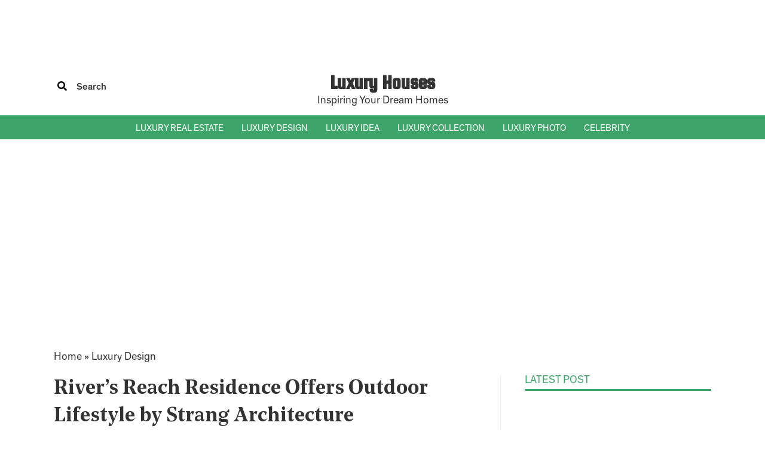

--- FILE ---
content_type: text/html; charset=UTF-8
request_url: https://luxury-houses.net/rivers-reach-residence-offers-outdoor-lifestyle-by-strang-architecture/
body_size: 23768
content:
<!DOCTYPE html>
<html lang="en-US" prefix="og: https://ogp.me/ns#">
<head>
    <meta charset="utf-8" />
    <meta http-equiv="X-UA-Compatible" content="IE=edge">
    <meta name="viewport" content="width=device-width, initial-scale=1.0, maximum-scale=5.0, user-scalable=1">
    <link rel="profile" href="https://gmpg.org/xfn/11">
    <link rel="pingback" href="https://luxury-houses.net/xmlrpc.php">

    	<style>img:is([sizes="auto" i], [sizes^="auto," i]) { contain-intrinsic-size: 3000px 1500px }</style>
	
<!-- Search Engine Optimization by Rank Math PRO - https://rankmath.com/ -->
<title>River’s Reach Residence Offers Outdoor Lifestyle by Strang Architecture</title>
<meta name="description" content="River&#039;s Reach Residence, designed by Strang Architecture, is a stunning waterfront home that embraces an outdoor lifestyle and maximizes"/>
<meta name="robots" content="follow, index, max-snippet:-1, max-video-preview:-1, max-image-preview:large"/>
<link rel="canonical" href="https://luxury-houses.net/rivers-reach-residence-offers-outdoor-lifestyle-by-strang-architecture/" />
<meta property="og:locale" content="en_US" />
<meta property="og:type" content="article" />
<meta property="og:title" content="River’s Reach Residence Offers Outdoor Lifestyle by Strang Architecture" />
<meta property="og:description" content="River&#039;s Reach Residence, designed by Strang Architecture, is a stunning waterfront home that embraces an outdoor lifestyle and maximizes" />
<meta property="og:url" content="https://luxury-houses.net/rivers-reach-residence-offers-outdoor-lifestyle-by-strang-architecture/" />
<meta property="og:site_name" content="LUXURY HOUSES Magazine" />
<meta property="article:publisher" content="https://www.facebook.com/Luxuryhousesmag/" />
<meta property="article:tag" content="Strang Architecture" />
<meta property="article:section" content="Luxury Design" />
<meta property="og:updated_time" content="2023-06-01T00:19:44-07:00" />
<meta property="og:image" content="https://luxury-houses.net/wp-content/uploads/2023/05/Rivers-Reach-Residence-Offers-Outdoor-Lifestyle-by-Strang-Architecture-12.jpg" />
<meta property="og:image:secure_url" content="https://luxury-houses.net/wp-content/uploads/2023/05/Rivers-Reach-Residence-Offers-Outdoor-Lifestyle-by-Strang-Architecture-12.jpg" />
<meta property="og:image:width" content="1024" />
<meta property="og:image:height" content="628" />
<meta property="og:image:alt" content="River’s Reach Residence" />
<meta property="og:image:type" content="image/jpeg" />
<meta property="article:published_time" content="2023-06-01T00:19:23-07:00" />
<meta property="article:modified_time" content="2023-06-01T00:19:44-07:00" />
<meta name="twitter:card" content="summary_large_image" />
<meta name="twitter:title" content="River’s Reach Residence Offers Outdoor Lifestyle by Strang Architecture" />
<meta name="twitter:description" content="River&#039;s Reach Residence, designed by Strang Architecture, is a stunning waterfront home that embraces an outdoor lifestyle and maximizes" />
<meta name="twitter:site" content="@LuxuryHousesMagazine" />
<meta name="twitter:creator" content="@LuxuryHousesMagazine" />
<meta name="twitter:image" content="https://luxury-houses.net/wp-content/uploads/2023/05/Rivers-Reach-Residence-Offers-Outdoor-Lifestyle-by-Strang-Architecture-12.jpg" />
<meta name="twitter:label1" content="Written by" />
<meta name="twitter:data1" content="Tracy H. Parker" />
<meta name="twitter:label2" content="Time to read" />
<meta name="twitter:data2" content="2 minutes" />
<script type="application/ld+json" class="rank-math-schema-pro">{"@context":"https://schema.org","@graph":[{"@type":"Organization","@id":"https://luxury-houses.net/#organization","name":"LUXURY HOUSES Magazine","sameAs":["https://www.facebook.com/Luxuryhousesmag/","https://twitter.com/LuxuryHousesMagazine"],"logo":{"@type":"ImageObject","@id":"https://luxury-houses.net/#logo","url":"https://luxury-houses.net/wp-content/uploads/2020/12/cropped-Luxuryhouselogo.png","contentUrl":"https://luxury-houses.net/wp-content/uploads/2020/12/cropped-Luxuryhouselogo.png","caption":"LUXURY HOUSES Magazine","inLanguage":"en-US","width":"512","height":"512"}},{"@type":"WebSite","@id":"https://luxury-houses.net/#website","url":"https://luxury-houses.net","name":"LUXURY HOUSES Magazine","publisher":{"@id":"https://luxury-houses.net/#organization"},"inLanguage":"en-US"},{"@type":"ImageObject","@id":"https://luxury-houses.net/wp-content/uploads/2023/05/Rivers-Reach-Residence-Offers-Outdoor-Lifestyle-by-Strang-Architecture-12.jpg","url":"https://luxury-houses.net/wp-content/uploads/2023/05/Rivers-Reach-Residence-Offers-Outdoor-Lifestyle-by-Strang-Architecture-12.jpg","width":"1024","height":"628","inLanguage":"en-US"},{"@type":"BreadcrumbList","@id":"https://luxury-houses.net/rivers-reach-residence-offers-outdoor-lifestyle-by-strang-architecture/#breadcrumb","itemListElement":[{"@type":"ListItem","position":"1","item":{"@id":"https://luxury-houses.net","name":"Home"}},{"@type":"ListItem","position":"2","item":{"@id":"https://luxury-houses.net/luxury-design/","name":"Luxury Design"}},{"@type":"ListItem","position":"3","item":{"@id":"https://luxury-houses.net/rivers-reach-residence-offers-outdoor-lifestyle-by-strang-architecture/","name":"River\u2019s Reach Residence Offers Outdoor Lifestyle by Strang Architecture"}}]},{"@type":"WebPage","@id":"https://luxury-houses.net/rivers-reach-residence-offers-outdoor-lifestyle-by-strang-architecture/#webpage","url":"https://luxury-houses.net/rivers-reach-residence-offers-outdoor-lifestyle-by-strang-architecture/","name":"River\u2019s Reach Residence Offers Outdoor Lifestyle by Strang Architecture","datePublished":"2023-06-01T00:19:23-07:00","dateModified":"2023-06-01T00:19:44-07:00","isPartOf":{"@id":"https://luxury-houses.net/#website"},"primaryImageOfPage":{"@id":"https://luxury-houses.net/wp-content/uploads/2023/05/Rivers-Reach-Residence-Offers-Outdoor-Lifestyle-by-Strang-Architecture-12.jpg"},"inLanguage":"en-US","breadcrumb":{"@id":"https://luxury-houses.net/rivers-reach-residence-offers-outdoor-lifestyle-by-strang-architecture/#breadcrumb"}},{"@type":"Person","@id":"https://luxury-houses.net/rivers-reach-residence-offers-outdoor-lifestyle-by-strang-architecture/#author","name":"Tracy H. Parker","image":{"@type":"ImageObject","@id":"https://secure.gravatar.com/avatar/94d8af7da0b6046e509665a415d9a611?s=96&amp;d=mm&amp;r=g","url":"https://secure.gravatar.com/avatar/94d8af7da0b6046e509665a415d9a611?s=96&amp;d=mm&amp;r=g","caption":"Tracy H. Parker","inLanguage":"en-US"},"sameAs":["https://luxury-houses.net"],"worksFor":{"@id":"https://luxury-houses.net/#organization"}},{"@type":"NewsArticle","headline":"River\u2019s Reach Residence Offers Outdoor Lifestyle by Strang Architecture","keywords":"River\u2019s Reach Residence","datePublished":"2023-06-01T00:19:23-07:00","dateModified":"2023-06-01T00:19:44-07:00","articleSection":"Architecture Design, Luxury Design","author":{"@id":"https://luxury-houses.net/rivers-reach-residence-offers-outdoor-lifestyle-by-strang-architecture/#author","name":"Tracy H. Parker"},"publisher":{"@id":"https://luxury-houses.net/#organization"},"description":"River&#039;s Reach Residence, designed by Strang Architecture, is a stunning waterfront home that embraces an outdoor lifestyle and maximizes","copyrightYear":"2023","copyrightHolder":{"@id":"https://luxury-houses.net/#organization"},"name":"River\u2019s Reach Residence Offers Outdoor Lifestyle by Strang Architecture","@id":"https://luxury-houses.net/rivers-reach-residence-offers-outdoor-lifestyle-by-strang-architecture/#richSnippet","isPartOf":{"@id":"https://luxury-houses.net/rivers-reach-residence-offers-outdoor-lifestyle-by-strang-architecture/#webpage"},"image":{"@id":"https://luxury-houses.net/wp-content/uploads/2023/05/Rivers-Reach-Residence-Offers-Outdoor-Lifestyle-by-Strang-Architecture-12.jpg"},"inLanguage":"en-US","mainEntityOfPage":{"@id":"https://luxury-houses.net/rivers-reach-residence-offers-outdoor-lifestyle-by-strang-architecture/#webpage"}}]}</script>
<!-- /Rank Math WordPress SEO plugin -->

<link rel='dns-prefetch' href='//cdn.luxury-houses.net' />
<link rel='dns-prefetch' href='//fonts.googleapis.com' />
<link rel='dns-prefetch' href='//fonts.gstatic.com' />
<link rel='dns-prefetch' href='//luxury-houses.net' />
<link rel='stylesheet' id='wp-block-library-css' href='https://luxury-houses.net/wp-includes/css/dist/block-library/style.min.css?ver=6.7.1' type='text/css' media='all' />
<style id='rank-math-toc-block-style-inline-css' type='text/css'>
.wp-block-rank-math-toc-block nav ol{counter-reset:item}.wp-block-rank-math-toc-block nav ol li{display:block}.wp-block-rank-math-toc-block nav ol li:before{content:counters(item, ".") ". ";counter-increment:item}

</style>
<style id='rank-math-rich-snippet-style-inline-css' type='text/css'>
/*!
* Plugin:  Rank Math
* URL: https://rankmath.com/wordpress/plugin/seo-suite/
* Name:  rank-math-review-snippet.css
*/@-webkit-keyframes spin{0%{-webkit-transform:rotate(0deg)}100%{-webkit-transform:rotate(-360deg)}}@keyframes spin{0%{-webkit-transform:rotate(0deg)}100%{-webkit-transform:rotate(-360deg)}}@keyframes bounce{from{-webkit-transform:translateY(0px);transform:translateY(0px)}to{-webkit-transform:translateY(-5px);transform:translateY(-5px)}}@-webkit-keyframes bounce{from{-webkit-transform:translateY(0px);transform:translateY(0px)}to{-webkit-transform:translateY(-5px);transform:translateY(-5px)}}@-webkit-keyframes loading{0%{background-size:20% 50% ,20% 50% ,20% 50%}20%{background-size:20% 20% ,20% 50% ,20% 50%}40%{background-size:20% 100%,20% 20% ,20% 50%}60%{background-size:20% 50% ,20% 100%,20% 20%}80%{background-size:20% 50% ,20% 50% ,20% 100%}100%{background-size:20% 50% ,20% 50% ,20% 50%}}@keyframes loading{0%{background-size:20% 50% ,20% 50% ,20% 50%}20%{background-size:20% 20% ,20% 50% ,20% 50%}40%{background-size:20% 100%,20% 20% ,20% 50%}60%{background-size:20% 50% ,20% 100%,20% 20%}80%{background-size:20% 50% ,20% 50% ,20% 100%}100%{background-size:20% 50% ,20% 50% ,20% 50%}}:root{--rankmath-wp-adminbar-height: 0}#rank-math-rich-snippet-wrapper{overflow:hidden}#rank-math-rich-snippet-wrapper h5.rank-math-title{display:block;font-size:18px;line-height:1.4}#rank-math-rich-snippet-wrapper .rank-math-review-image{float:right;max-width:40%;margin-left:15px}#rank-math-rich-snippet-wrapper .rank-math-review-data{margin-bottom:15px}#rank-math-rich-snippet-wrapper .rank-math-total-wrapper{width:100%;padding:0 0 20px 0;float:left;clear:both;position:relative;-webkit-box-sizing:border-box;box-sizing:border-box}#rank-math-rich-snippet-wrapper .rank-math-total-wrapper .rank-math-total{border:0;display:block;margin:0;width:auto;float:left;text-align:left;padding:0;font-size:24px;line-height:1;font-weight:700;-webkit-box-sizing:border-box;box-sizing:border-box;overflow:hidden}#rank-math-rich-snippet-wrapper .rank-math-total-wrapper .rank-math-review-star{float:left;margin-left:15px;margin-top:5px;position:relative;z-index:99;line-height:1}#rank-math-rich-snippet-wrapper .rank-math-total-wrapper .rank-math-review-star .rank-math-review-result-wrapper{display:inline-block;white-space:nowrap;position:relative;color:#e7e7e7}#rank-math-rich-snippet-wrapper .rank-math-total-wrapper .rank-math-review-star .rank-math-review-result-wrapper .rank-math-review-result{position:absolute;top:0;left:0;overflow:hidden;white-space:nowrap;color:#ffbe01}#rank-math-rich-snippet-wrapper .rank-math-total-wrapper .rank-math-review-star .rank-math-review-result-wrapper i{font-size:18px;-webkit-text-stroke-width:1px;font-style:normal;padding:0 2px;line-height:inherit}#rank-math-rich-snippet-wrapper .rank-math-total-wrapper .rank-math-review-star .rank-math-review-result-wrapper i:before{content:"\2605"}body.rtl #rank-math-rich-snippet-wrapper .rank-math-review-image{float:left;margin-left:0;margin-right:15px}body.rtl #rank-math-rich-snippet-wrapper .rank-math-total-wrapper .rank-math-total{float:right}body.rtl #rank-math-rich-snippet-wrapper .rank-math-total-wrapper .rank-math-review-star{float:right;margin-left:0;margin-right:15px}body.rtl #rank-math-rich-snippet-wrapper .rank-math-total-wrapper .rank-math-review-star .rank-math-review-result{left:auto;right:0}@media screen and (max-width: 480px){#rank-math-rich-snippet-wrapper .rank-math-review-image{display:block;max-width:100%;width:100%;text-align:center;margin-right:0}#rank-math-rich-snippet-wrapper .rank-math-review-data{clear:both}}.clear{clear:both}

</style>
<style id='global-styles-inline-css' type='text/css'>
:root{--wp--preset--aspect-ratio--square: 1;--wp--preset--aspect-ratio--4-3: 4/3;--wp--preset--aspect-ratio--3-4: 3/4;--wp--preset--aspect-ratio--3-2: 3/2;--wp--preset--aspect-ratio--2-3: 2/3;--wp--preset--aspect-ratio--16-9: 16/9;--wp--preset--aspect-ratio--9-16: 9/16;--wp--preset--color--black: #000000;--wp--preset--color--cyan-bluish-gray: #abb8c3;--wp--preset--color--white: #ffffff;--wp--preset--color--pale-pink: #f78da7;--wp--preset--color--vivid-red: #cf2e2e;--wp--preset--color--luminous-vivid-orange: #ff6900;--wp--preset--color--luminous-vivid-amber: #fcb900;--wp--preset--color--light-green-cyan: #7bdcb5;--wp--preset--color--vivid-green-cyan: #00d084;--wp--preset--color--pale-cyan-blue: #8ed1fc;--wp--preset--color--vivid-cyan-blue: #0693e3;--wp--preset--color--vivid-purple: #9b51e0;--wp--preset--gradient--vivid-cyan-blue-to-vivid-purple: linear-gradient(135deg,rgba(6,147,227,1) 0%,rgb(155,81,224) 100%);--wp--preset--gradient--light-green-cyan-to-vivid-green-cyan: linear-gradient(135deg,rgb(122,220,180) 0%,rgb(0,208,130) 100%);--wp--preset--gradient--luminous-vivid-amber-to-luminous-vivid-orange: linear-gradient(135deg,rgba(252,185,0,1) 0%,rgba(255,105,0,1) 100%);--wp--preset--gradient--luminous-vivid-orange-to-vivid-red: linear-gradient(135deg,rgba(255,105,0,1) 0%,rgb(207,46,46) 100%);--wp--preset--gradient--very-light-gray-to-cyan-bluish-gray: linear-gradient(135deg,rgb(238,238,238) 0%,rgb(169,184,195) 100%);--wp--preset--gradient--cool-to-warm-spectrum: linear-gradient(135deg,rgb(74,234,220) 0%,rgb(151,120,209) 20%,rgb(207,42,186) 40%,rgb(238,44,130) 60%,rgb(251,105,98) 80%,rgb(254,248,76) 100%);--wp--preset--gradient--blush-light-purple: linear-gradient(135deg,rgb(255,206,236) 0%,rgb(152,150,240) 100%);--wp--preset--gradient--blush-bordeaux: linear-gradient(135deg,rgb(254,205,165) 0%,rgb(254,45,45) 50%,rgb(107,0,62) 100%);--wp--preset--gradient--luminous-dusk: linear-gradient(135deg,rgb(255,203,112) 0%,rgb(199,81,192) 50%,rgb(65,88,208) 100%);--wp--preset--gradient--pale-ocean: linear-gradient(135deg,rgb(255,245,203) 0%,rgb(182,227,212) 50%,rgb(51,167,181) 100%);--wp--preset--gradient--electric-grass: linear-gradient(135deg,rgb(202,248,128) 0%,rgb(113,206,126) 100%);--wp--preset--gradient--midnight: linear-gradient(135deg,rgb(2,3,129) 0%,rgb(40,116,252) 100%);--wp--preset--font-size--small: 13px;--wp--preset--font-size--medium: 20px;--wp--preset--font-size--large: 36px;--wp--preset--font-size--x-large: 42px;--wp--preset--spacing--20: 0.44rem;--wp--preset--spacing--30: 0.67rem;--wp--preset--spacing--40: 1rem;--wp--preset--spacing--50: 1.5rem;--wp--preset--spacing--60: 2.25rem;--wp--preset--spacing--70: 3.38rem;--wp--preset--spacing--80: 5.06rem;--wp--preset--shadow--natural: 6px 6px 9px rgba(0, 0, 0, 0.2);--wp--preset--shadow--deep: 12px 12px 50px rgba(0, 0, 0, 0.4);--wp--preset--shadow--sharp: 6px 6px 0px rgba(0, 0, 0, 0.2);--wp--preset--shadow--outlined: 6px 6px 0px -3px rgba(255, 255, 255, 1), 6px 6px rgba(0, 0, 0, 1);--wp--preset--shadow--crisp: 6px 6px 0px rgba(0, 0, 0, 1);}:where(.is-layout-flex){gap: 0.5em;}:where(.is-layout-grid){gap: 0.5em;}body .is-layout-flex{display: flex;}.is-layout-flex{flex-wrap: wrap;align-items: center;}.is-layout-flex > :is(*, div){margin: 0;}body .is-layout-grid{display: grid;}.is-layout-grid > :is(*, div){margin: 0;}:where(.wp-block-columns.is-layout-flex){gap: 2em;}:where(.wp-block-columns.is-layout-grid){gap: 2em;}:where(.wp-block-post-template.is-layout-flex){gap: 1.25em;}:where(.wp-block-post-template.is-layout-grid){gap: 1.25em;}.has-black-color{color: var(--wp--preset--color--black) !important;}.has-cyan-bluish-gray-color{color: var(--wp--preset--color--cyan-bluish-gray) !important;}.has-white-color{color: var(--wp--preset--color--white) !important;}.has-pale-pink-color{color: var(--wp--preset--color--pale-pink) !important;}.has-vivid-red-color{color: var(--wp--preset--color--vivid-red) !important;}.has-luminous-vivid-orange-color{color: var(--wp--preset--color--luminous-vivid-orange) !important;}.has-luminous-vivid-amber-color{color: var(--wp--preset--color--luminous-vivid-amber) !important;}.has-light-green-cyan-color{color: var(--wp--preset--color--light-green-cyan) !important;}.has-vivid-green-cyan-color{color: var(--wp--preset--color--vivid-green-cyan) !important;}.has-pale-cyan-blue-color{color: var(--wp--preset--color--pale-cyan-blue) !important;}.has-vivid-cyan-blue-color{color: var(--wp--preset--color--vivid-cyan-blue) !important;}.has-vivid-purple-color{color: var(--wp--preset--color--vivid-purple) !important;}.has-black-background-color{background-color: var(--wp--preset--color--black) !important;}.has-cyan-bluish-gray-background-color{background-color: var(--wp--preset--color--cyan-bluish-gray) !important;}.has-white-background-color{background-color: var(--wp--preset--color--white) !important;}.has-pale-pink-background-color{background-color: var(--wp--preset--color--pale-pink) !important;}.has-vivid-red-background-color{background-color: var(--wp--preset--color--vivid-red) !important;}.has-luminous-vivid-orange-background-color{background-color: var(--wp--preset--color--luminous-vivid-orange) !important;}.has-luminous-vivid-amber-background-color{background-color: var(--wp--preset--color--luminous-vivid-amber) !important;}.has-light-green-cyan-background-color{background-color: var(--wp--preset--color--light-green-cyan) !important;}.has-vivid-green-cyan-background-color{background-color: var(--wp--preset--color--vivid-green-cyan) !important;}.has-pale-cyan-blue-background-color{background-color: var(--wp--preset--color--pale-cyan-blue) !important;}.has-vivid-cyan-blue-background-color{background-color: var(--wp--preset--color--vivid-cyan-blue) !important;}.has-vivid-purple-background-color{background-color: var(--wp--preset--color--vivid-purple) !important;}.has-black-border-color{border-color: var(--wp--preset--color--black) !important;}.has-cyan-bluish-gray-border-color{border-color: var(--wp--preset--color--cyan-bluish-gray) !important;}.has-white-border-color{border-color: var(--wp--preset--color--white) !important;}.has-pale-pink-border-color{border-color: var(--wp--preset--color--pale-pink) !important;}.has-vivid-red-border-color{border-color: var(--wp--preset--color--vivid-red) !important;}.has-luminous-vivid-orange-border-color{border-color: var(--wp--preset--color--luminous-vivid-orange) !important;}.has-luminous-vivid-amber-border-color{border-color: var(--wp--preset--color--luminous-vivid-amber) !important;}.has-light-green-cyan-border-color{border-color: var(--wp--preset--color--light-green-cyan) !important;}.has-vivid-green-cyan-border-color{border-color: var(--wp--preset--color--vivid-green-cyan) !important;}.has-pale-cyan-blue-border-color{border-color: var(--wp--preset--color--pale-cyan-blue) !important;}.has-vivid-cyan-blue-border-color{border-color: var(--wp--preset--color--vivid-cyan-blue) !important;}.has-vivid-purple-border-color{border-color: var(--wp--preset--color--vivid-purple) !important;}.has-vivid-cyan-blue-to-vivid-purple-gradient-background{background: var(--wp--preset--gradient--vivid-cyan-blue-to-vivid-purple) !important;}.has-light-green-cyan-to-vivid-green-cyan-gradient-background{background: var(--wp--preset--gradient--light-green-cyan-to-vivid-green-cyan) !important;}.has-luminous-vivid-amber-to-luminous-vivid-orange-gradient-background{background: var(--wp--preset--gradient--luminous-vivid-amber-to-luminous-vivid-orange) !important;}.has-luminous-vivid-orange-to-vivid-red-gradient-background{background: var(--wp--preset--gradient--luminous-vivid-orange-to-vivid-red) !important;}.has-very-light-gray-to-cyan-bluish-gray-gradient-background{background: var(--wp--preset--gradient--very-light-gray-to-cyan-bluish-gray) !important;}.has-cool-to-warm-spectrum-gradient-background{background: var(--wp--preset--gradient--cool-to-warm-spectrum) !important;}.has-blush-light-purple-gradient-background{background: var(--wp--preset--gradient--blush-light-purple) !important;}.has-blush-bordeaux-gradient-background{background: var(--wp--preset--gradient--blush-bordeaux) !important;}.has-luminous-dusk-gradient-background{background: var(--wp--preset--gradient--luminous-dusk) !important;}.has-pale-ocean-gradient-background{background: var(--wp--preset--gradient--pale-ocean) !important;}.has-electric-grass-gradient-background{background: var(--wp--preset--gradient--electric-grass) !important;}.has-midnight-gradient-background{background: var(--wp--preset--gradient--midnight) !important;}.has-small-font-size{font-size: var(--wp--preset--font-size--small) !important;}.has-medium-font-size{font-size: var(--wp--preset--font-size--medium) !important;}.has-large-font-size{font-size: var(--wp--preset--font-size--large) !important;}.has-x-large-font-size{font-size: var(--wp--preset--font-size--x-large) !important;}
:where(.wp-block-post-template.is-layout-flex){gap: 1.25em;}:where(.wp-block-post-template.is-layout-grid){gap: 1.25em;}
:where(.wp-block-columns.is-layout-flex){gap: 2em;}:where(.wp-block-columns.is-layout-grid){gap: 2em;}
:root :where(.wp-block-pullquote){font-size: 1.5em;line-height: 1.6;}
</style>
<link rel='stylesheet' id='igi-css-bootstrap-css' href='https://cdn.luxury-houses.net/wp-content/themes/luxury/resources/css/lib/bootstrap.min.css?ver=6.7.1' type='text/css' media='all' />
<link rel='stylesheet' id='igi-css-awesome-css' href='https://cdn.luxury-houses.net/wp-content/themes/luxury/resources/css/lib/font-awesome-all.min.css?ver=6.7.1' type='text/css' media='all' />
<link rel='stylesheet' id='igi-css-general-css' href='https://cdn.luxury-houses.net/wp-content/themes/luxury/resources/css/general.min.css?v=2028&#038;ver=6.7.1' type='text/css' media='all' />
<style id='akismet-widget-style-inline-css' type='text/css'>

			.a-stats {
				--akismet-color-mid-green: #357b49;
				--akismet-color-white: #fff;
				--akismet-color-light-grey: #f6f7f7;

				max-width: 350px;
				width: auto;
			}

			.a-stats * {
				all: unset;
				box-sizing: border-box;
			}

			.a-stats strong {
				font-weight: 600;
			}

			.a-stats a.a-stats__link,
			.a-stats a.a-stats__link:visited,
			.a-stats a.a-stats__link:active {
				background: var(--akismet-color-mid-green);
				border: none;
				box-shadow: none;
				border-radius: 8px;
				color: var(--akismet-color-white);
				cursor: pointer;
				display: block;
				font-family: -apple-system, BlinkMacSystemFont, 'Segoe UI', 'Roboto', 'Oxygen-Sans', 'Ubuntu', 'Cantarell', 'Helvetica Neue', sans-serif;
				font-weight: 500;
				padding: 12px;
				text-align: center;
				text-decoration: none;
				transition: all 0.2s ease;
			}

			/* Extra specificity to deal with TwentyTwentyOne focus style */
			.widget .a-stats a.a-stats__link:focus {
				background: var(--akismet-color-mid-green);
				color: var(--akismet-color-white);
				text-decoration: none;
			}

			.a-stats a.a-stats__link:hover {
				filter: brightness(110%);
				box-shadow: 0 4px 12px rgba(0, 0, 0, 0.06), 0 0 2px rgba(0, 0, 0, 0.16);
			}

			.a-stats .count {
				color: var(--akismet-color-white);
				display: block;
				font-size: 1.5em;
				line-height: 1.4;
				padding: 0 13px;
				white-space: nowrap;
			}
		
</style>
<link data-minify="1" rel='stylesheet' id='wp-pagenavi-css' href='https://luxury-houses.net/wp-content/cache/min/1/wp-content/plugins/wp-pagenavi/pagenavi-css.css?ver=1766934991' type='text/css' media='all' />
<style id='rocket-lazyload-inline-css' type='text/css'>
.rll-youtube-player{position:relative;padding-bottom:56.23%;height:0;overflow:hidden;max-width:100%;}.rll-youtube-player:focus-within{outline: 2px solid currentColor;outline-offset: 5px;}.rll-youtube-player iframe{position:absolute;top:0;left:0;width:100%;height:100%;z-index:100;background:0 0}.rll-youtube-player img{bottom:0;display:block;left:0;margin:auto;max-width:100%;width:100%;position:absolute;right:0;top:0;border:none;height:auto;-webkit-transition:.4s all;-moz-transition:.4s all;transition:.4s all}.rll-youtube-player img:hover{-webkit-filter:brightness(75%)}.rll-youtube-player .play{height:100%;width:100%;left:0;top:0;position:absolute;background:url(https://luxury-houses.net/wp-content/plugins/wp-rocket/assets/img/youtube.png) no-repeat center;background-color: transparent !important;cursor:pointer;border:none;}
</style>
<script type="text/javascript" src="https://luxury-houses.net/wp-includes/js/jquery/jquery.min.js?ver=3.7.1" id="jquery-core-js" defer></script>
<script type="text/javascript" src="https://luxury-houses.net/wp-includes/js/jquery/jquery-migrate.min.js?ver=3.4.1" id="jquery-migrate-js" defer></script>
<link rel='shortlink' href='https://luxury-houses.net/?p=322505' />
<link rel="icon" href="https://luxury-houses.net/wp-content/uploads/2020/12/cropped-Luxuryhouselogo-32x32.png" sizes="32x32" />
<link rel="icon" href="https://luxury-houses.net/wp-content/uploads/2020/12/cropped-Luxuryhouselogo-192x192.png" sizes="192x192" />
<link rel="apple-touch-icon" href="https://luxury-houses.net/wp-content/uploads/2020/12/cropped-Luxuryhouselogo-180x180.png" />
<meta name="msapplication-TileImage" content="https://luxury-houses.net/wp-content/uploads/2020/12/cropped-Luxuryhouselogo-270x270.png" />
		<style type="text/css" id="wp-custom-css">
			.topstories_row .item_stories .google-auto-placed{
	display:none !important;
}

.banner-slide .item .google-anno-skip.google-anno-sc{
	display:none !important;
}

.header-menu-mobile .sub-menu{
	display:none !important;
}

.breadcrumb-single-title{
	font-size:30px;
	margin-bottom:20px;
}

p {
    font-size: 18px;
    line-height: 1.6; }
li {
    font-size: 18px;
    line-height: 1.6; 
}

h1 {
    font-size: 33px !important;
    font-weight: bold;
    line-height: 1.4;
}

h2 {
    font-size: 28px !important;
    font-weight: bold;
    line-height: 1.4;
}

h3 {
    font-size: 24px !important;
    font-weight: bold;
    line-height: 1.4; 
}

.detail-body img {
    display: block;
    max-width: 100%;
    height: auto;
    object-fit: cover;
    margin: auto;
    padding-bottom: 30px;
}

.detail-body figure:has(figcaption) img {
  padding-bottom: 0;
}

.detail-body figure figcaption {
  display: block;
  font-size: 15px;
  font-style: italic;       
  line-height: 1.3;    
  text-align: center;  
  color: #666;   
  margin-top: 10px;  
  margin-bottom: 30px;   
}

.banner-grids .item img{
	  width: 100%;
    height: 100%;
    object-fit: cover;
		aspect-ratio: 4 / 3;
}

.h2_logo{
	       font-size: 33px !important;
    font-weight: bold;
    line-height: 1.4;
}
.box-logo:hover .h2_logo {
    color: var(--main-color) !important;
}

.wp-block-separator {
  border: none !important;
  border-top: 1px solid rgba(0, 0, 0, 0.15) !important;
  margin: 1rem 0 !important;
}


		</style>
		<noscript><style id="rocket-lazyload-nojs-css">.rll-youtube-player, [data-lazy-src]{display:none !important;}</style></noscript>    <!-- Global site tag (gtag.js) - Google Analytics -->
<script async src="https://www.googletagmanager.com/gtag/js?id=UA-141833269-1"></script>
<script>
  window.dataLayer = window.dataLayer || [];
  function gtag(){dataLayer.push(arguments);}
  gtag('js', new Date());

  gtag('config', 'UA-141833269-1');
</script>


<script async src="https://pagead2.googlesyndication.com/pagead/js/adsbygoogle.js?client=ca-pub-2791438129724531" crossorigin="anonymous"></script>


    <style type="text/css">
        .hide-pc{display: block;}
        .hide-mb{display: block;}

        @media screen and (max-width: 992px){
            .hide-pc{display: block;}
            .hide-mb{display: none;}
            .menu_mobile{display: none;}
        }

        @media screen and (min-width: 993px){
            .hide-pc{display: none;}
            .hide-mb{display: block;}
            .btn-menu,.menu_mobile{display: none !important;}
        }
    </style>

    <link rel="preconnect" href="https://fonts.googleapis.com">
    <link rel="preconnect" href="https://fonts.gstatic.com" crossorigin>
    <link href="https://fonts.googleapis.com/css2?family=Squada+One&display=swap" rel="stylesheet">

    <script type='text/javascript'>
    /* <![CDATA[ */
    var ajax_obj = {"ajax_url":"https://luxury-houses.net/wp-admin/admin-ajax.php"};
    /* ]]> */
    </script>
</head>

<body>
<div class="droplet"></div>


<div class="ads-item-block ads-item-block-pc" style="text-align:center;width:100%; height:80px !important;"><script async src="https://pagead2.googlesyndication.com/pagead/js/adsbygoogle.js?client=ca-pub-2791438129724531"
     crossorigin="anonymous"></script>
<!-- Adheader 728x90 -->
<ins class="adsbygoogle"
     style="display:inline-block;width:728px;height:90px"
     data-ad-client="ca-pub-2791438129724531"
     data-ad-slot="9548681563"></ins>
<script>
     (adsbygoogle = window.adsbygoogle || []).push({});
</script></div>
<header>
    <section class="header-middle">
        <div class="container">
            <div class="header-middle-main d-flex align-items-center justify-content-between">
                <div class="box-menu d-block d-lg-none">
                    <a class="btn btn-menu" title="menu">
                        <i class="fas fa-bars"></i>
                    </a>
                </div>
                <div class="box-search d-none d-lg-block">
                    <form action="/">
                        <button type="submit" aria-label="search">
                            <i class="fas fa-search"></i>
                        </button>
                        <input type="hidden" name="post_type" value="post">
                        <input type="search" name="s" placeholder="Search" value="">
                    </form>
                </div>
                <div class="box-logo">
                    <a href="/" title="Luxury Houses">
                                                    <div class="text-logo h2_logo">Luxury Houses</div>
                                                <span>Inspiring Your Dream Homes</span>
                    </a>
                </div>

                <div class="box-search-mobile hide-pc">
                    <a class="btn btn-search-mobile" title="search">
                        <i class="fas fa-search"></i>
                    </a>
                </div>
                <div class="box-account hide-mb"></div>
            </div>
        </div>

        <nav class="menu_mobile">
            <ul class="menu_mobile_root">
              <li class="cap1">
                <ul id="menu-main-menu" class=""><li id="menu-item-512819" class="menu-item menu-item-type-taxonomy menu-item-object-category menu-item-has-children menu-item-512819"><a href="https://luxury-houses.net/luxury-real-estate/">LUXURY REAL ESTATE</a>
<ul class="sub-menu">
	<li id="menu-item-512726" class="menu-item menu-item-type-taxonomy menu-item-object-category menu-item-512726"><a href="https://luxury-houses.net/luxury-real-estate/california/">&#8211; California Luxury Houses</a></li>
	<li id="menu-item-10327" class="menu-item menu-item-type-taxonomy menu-item-object-category menu-item-10327"><a href="https://luxury-houses.net/luxury-real-estate/florida/">&#8211; Florida Luxury Houses</a></li>
	<li id="menu-item-43322" class="menu-item menu-item-type-taxonomy menu-item-object-category menu-item-43322"><a href="https://luxury-houses.net/luxury-real-estate/texas/">&#8211; Texas Luxury Houses</a></li>
	<li id="menu-item-24682" class="menu-item menu-item-type-taxonomy menu-item-object-category menu-item-24682"><a href="https://luxury-houses.net/luxury-real-estate/new-york/">&#8211; New York Luxury Houses</a></li>
	<li id="menu-item-488514" class="menu-item menu-item-type-taxonomy menu-item-object-category menu-item-488514"><a href="https://luxury-houses.net/luxury-real-estate/tennessee/">&#8211; Tennessee Luxury Houses</a></li>
	<li id="menu-item-488515" class="menu-item menu-item-type-taxonomy menu-item-object-category menu-item-488515"><a href="https://luxury-houses.net/luxury-real-estate/georgia/">&#8211; Georgia Luxury Houses</a></li>
	<li id="menu-item-16313" class="menu-item menu-item-type-taxonomy menu-item-object-category menu-item-16313"><a href="https://luxury-houses.net/luxury-real-estate/arizona/">&#8211; Arizona Luxury Houses</a></li>
	<li id="menu-item-24681" class="menu-item menu-item-type-taxonomy menu-item-object-category menu-item-24681"><a href="https://luxury-houses.net/luxury-real-estate/colorado/">&#8211; Colorado Luxury Houses</a></li>
	<li id="menu-item-57295" class="menu-item menu-item-type-taxonomy menu-item-object-category menu-item-57295"><a href="https://luxury-houses.net/luxury-real-estate/canada-houses-for-sale/">CANADA LISTINGS</a></li>
</ul>
</li>
<li id="menu-item-11466" class="menu-item menu-item-type-taxonomy menu-item-object-category current-post-ancestor current-menu-parent current-post-parent menu-item-has-children menu-item-11466"><a href="https://luxury-houses.net/luxury-design/">LUXURY DESIGN</a>
<ul class="sub-menu">
	<li id="menu-item-11467" class="menu-item menu-item-type-taxonomy menu-item-object-category current-post-ancestor current-menu-parent current-post-parent menu-item-11467"><a href="https://luxury-houses.net/luxury-design/architecture-design/">&#8211; Architecture Design</a></li>
	<li id="menu-item-14663" class="menu-item menu-item-type-taxonomy menu-item-object-category menu-item-14663"><a href="https://luxury-houses.net/luxury-design/interior-design/">&#8211; Interior Design</a></li>
	<li id="menu-item-14752" class="menu-item menu-item-type-taxonomy menu-item-object-category menu-item-14752"><a href="https://luxury-houses.net/luxury-design/conceptual-design/">&#8211; Conceptual Design</a></li>
	<li id="menu-item-14800" class="menu-item menu-item-type-taxonomy menu-item-object-category menu-item-14800"><a href="https://luxury-houses.net/luxury-design/outdoor-design/">&#8211; Outdoor Design</a></li>
</ul>
</li>
<li id="menu-item-101507" class="menu-item menu-item-type-taxonomy menu-item-object-category menu-item-has-children menu-item-101507"><a href="https://luxury-houses.net/luxury-idea/">LUXURY IDEA</a>
<ul class="sub-menu">
	<li id="menu-item-34662" class="menu-item menu-item-type-taxonomy menu-item-object-category menu-item-34662"><a href="https://luxury-houses.net/luxury-idea/living-room-ideas/">&#8211; Living Room Ideas</a></li>
	<li id="menu-item-56064" class="menu-item menu-item-type-taxonomy menu-item-object-category menu-item-56064"><a href="https://luxury-houses.net/luxury-idea/bedroom-ideas/">&#8211; Bedroom Ideas</a></li>
	<li id="menu-item-55285" class="menu-item menu-item-type-taxonomy menu-item-object-category menu-item-55285"><a href="https://luxury-houses.net/luxury-idea/kitchen-ideas/">&#8211; Kitchen Ideas</a></li>
	<li id="menu-item-75297" class="menu-item menu-item-type-taxonomy menu-item-object-category menu-item-75297"><a href="https://luxury-houses.net/luxury-idea/bathroom-ideas/">&#8211; Bathroom Ideas</a></li>
</ul>
</li>
<li id="menu-item-510769" class="menu-item menu-item-type-custom menu-item-object-custom menu-item-home menu-item-has-children menu-item-510769"><a href="https://luxury-houses.net/">LUXURY COLLECTION</a>
<ul class="sub-menu">
	<li id="menu-item-510770" class="menu-item menu-item-type-taxonomy menu-item-object-category menu-item-510770"><a href="https://luxury-houses.net/biggest-priciest-houses/">Biggest &amp; Priciest Houses</a></li>
	<li id="menu-item-57296" class="menu-item menu-item-type-custom menu-item-object-custom menu-item-57296"><a href="https://luxury-houses.net/category/finest-homes/">Finest Homes</a></li>
</ul>
</li>
<li id="menu-item-12070" class="menu-item menu-item-type-post_type menu-item-object-page menu-item-has-children menu-item-12070"><a href="https://luxury-houses.net/luxury-gallery/">LUXURY PHOTO</a>
<ul class="sub-menu">
	<li id="menu-item-12064" class="menu-item menu-item-type-post_type menu-item-object-page menu-item-12064"><a href="https://luxury-houses.net/luxury-gallery/living-room/">&#8211; Living Room Photos</a></li>
	<li id="menu-item-12171" class="menu-item menu-item-type-post_type menu-item-object-page menu-item-12171"><a href="https://luxury-houses.net/luxury-gallery/dining-room/">&#8211; Dining Room Photos</a></li>
	<li id="menu-item-12170" class="menu-item menu-item-type-post_type menu-item-object-page menu-item-12170"><a href="https://luxury-houses.net/luxury-gallery/bedroom/">&#8211; Bedroom Photos</a></li>
	<li id="menu-item-12216" class="menu-item menu-item-type-post_type menu-item-object-page menu-item-12216"><a href="https://luxury-houses.net/luxury-gallery/bathroom-ideas-luxury-houses-get-all-best-ideas-for-your-beautiful-bathroom/">&#8211; Bathroom Photos</a></li>
	<li id="menu-item-12731" class="menu-item menu-item-type-post_type menu-item-object-page menu-item-12731"><a href="https://luxury-houses.net/luxury-gallery/kitchen-and-bar/">&#8211; Kitchen &#038; Bar Photos</a></li>
	<li id="menu-item-12735" class="menu-item menu-item-type-post_type menu-item-object-page menu-item-12735"><a href="https://luxury-houses.net/luxury-gallery/pool/">&#8211; Pool Photos</a></li>
	<li id="menu-item-12740" class="menu-item menu-item-type-post_type menu-item-object-page menu-item-12740"><a href="https://luxury-houses.net/luxury-gallery/patio/">&#8211; Patio, Lanai Photos</a></li>
	<li id="menu-item-12871" class="menu-item menu-item-type-post_type menu-item-object-page menu-item-12871"><a href="https://luxury-houses.net/luxury-gallery/home-theater/">&#8211; Home Theater Photos</a></li>
	<li id="menu-item-12870" class="menu-item menu-item-type-post_type menu-item-object-page menu-item-12870"><a href="https://luxury-houses.net/luxury-gallery/staircase/">&#8211; Staircase Photos</a></li>
	<li id="menu-item-13726" class="menu-item menu-item-type-post_type menu-item-object-page menu-item-13726"><a href="https://luxury-houses.net/luxury-gallery/gym-room/">&#8211; Gym Room Photos</a></li>
	<li id="menu-item-13722" class="menu-item menu-item-type-post_type menu-item-object-page menu-item-13722"><a href="https://luxury-houses.net/luxury-gallery/closet-and-storage/">&#8211; Closet Photos</a></li>
	<li id="menu-item-13725" class="menu-item menu-item-type-post_type menu-item-object-page menu-item-13725"><a href="https://luxury-houses.net/luxury-gallery/home-office/">&#8211; Home Office Photos</a></li>
	<li id="menu-item-13723" class="menu-item menu-item-type-post_type menu-item-object-page menu-item-13723"><a href="https://luxury-houses.net/luxury-gallery/wine-cellar/">&#8211; Wine Cellar Photos</a></li>
	<li id="menu-item-13724" class="menu-item menu-item-type-post_type menu-item-object-page menu-item-13724"><a href="https://luxury-houses.net/luxury-gallery/game-room/">&#8211; Game Room Photos</a></li>
	<li id="menu-item-12993" class="menu-item menu-item-type-post_type menu-item-object-page menu-item-12993"><a href="https://luxury-houses.net/luxury-gallery/landscape/">&#8211; Landscape Photos</a></li>
	<li id="menu-item-13727" class="menu-item menu-item-type-post_type menu-item-object-page menu-item-13727"><a href="https://luxury-houses.net/luxury-gallery/home-exterior/">&#8211; Home Exterior Photos</a></li>
</ul>
</li>
<li id="menu-item-328699" class="menu-item menu-item-type-taxonomy menu-item-object-category menu-item-has-children menu-item-328699"><a href="https://luxury-houses.net/celebrity-world/">CELEBRITY</a>
<ul class="sub-menu">
	<li id="menu-item-488516" class="menu-item menu-item-type-taxonomy menu-item-object-category menu-item-488516"><a href="https://luxury-houses.net/celebrity-world/celebrity-news/">Celebrity News</a></li>
	<li id="menu-item-488519" class="menu-item menu-item-type-taxonomy menu-item-object-category menu-item-488519"><a href="https://luxury-houses.net/celebrity-world/celebrity-biography/">Celebrity Biography</a></li>
	<li id="menu-item-488518" class="menu-item menu-item-type-taxonomy menu-item-object-category menu-item-488518"><a href="https://luxury-houses.net/celebrity-world/celebrity-net-worth/">Celebrity Net Worth</a></li>
	<li id="menu-item-488517" class="menu-item menu-item-type-taxonomy menu-item-object-category menu-item-488517"><a href="https://luxury-houses.net/celebrity-world/celebrity-homes/">Celebrity Homes</a></li>
</ul>
</li>
</ul>              </li>
            </ul>
        </nav>
    </section>

    <div class="box-search form-search-mobile hide-pc hidden">
        <form action="/">
            <button type="submit" aria-label="search">
                <i class="fas fa-search"></i>
            </button>
            <input type="hidden" name="post_type" value="post">
            <input type="search" name="s" placeholder="Search" value="">
        </form>
    </div>

    <section class="header-nav hide-mb">
        <div class="container">
            <div class="header-nav-main">
                <div class="box-nav">
                    <nav class="main-menu" id="main-menu">
                        <ul id="menu-main-menu" class=""><li id="menu-item-512819" class="menu-item menu-item-type-taxonomy menu-item-object-category menu-item-has-children menu-item-512819"><a href="https://luxury-houses.net/luxury-real-estate/">LUXURY REAL ESTATE</a>
<ul class="sub-menu">
	<li id="menu-item-512726" class="menu-item menu-item-type-taxonomy menu-item-object-category menu-item-512726"><a href="https://luxury-houses.net/luxury-real-estate/california/">&#8211; California Luxury Houses</a></li>
	<li id="menu-item-10327" class="menu-item menu-item-type-taxonomy menu-item-object-category menu-item-10327"><a href="https://luxury-houses.net/luxury-real-estate/florida/">&#8211; Florida Luxury Houses</a></li>
	<li id="menu-item-43322" class="menu-item menu-item-type-taxonomy menu-item-object-category menu-item-43322"><a href="https://luxury-houses.net/luxury-real-estate/texas/">&#8211; Texas Luxury Houses</a></li>
	<li id="menu-item-24682" class="menu-item menu-item-type-taxonomy menu-item-object-category menu-item-24682"><a href="https://luxury-houses.net/luxury-real-estate/new-york/">&#8211; New York Luxury Houses</a></li>
	<li id="menu-item-488514" class="menu-item menu-item-type-taxonomy menu-item-object-category menu-item-488514"><a href="https://luxury-houses.net/luxury-real-estate/tennessee/">&#8211; Tennessee Luxury Houses</a></li>
	<li id="menu-item-488515" class="menu-item menu-item-type-taxonomy menu-item-object-category menu-item-488515"><a href="https://luxury-houses.net/luxury-real-estate/georgia/">&#8211; Georgia Luxury Houses</a></li>
	<li id="menu-item-16313" class="menu-item menu-item-type-taxonomy menu-item-object-category menu-item-16313"><a href="https://luxury-houses.net/luxury-real-estate/arizona/">&#8211; Arizona Luxury Houses</a></li>
	<li id="menu-item-24681" class="menu-item menu-item-type-taxonomy menu-item-object-category menu-item-24681"><a href="https://luxury-houses.net/luxury-real-estate/colorado/">&#8211; Colorado Luxury Houses</a></li>
	<li id="menu-item-57295" class="menu-item menu-item-type-taxonomy menu-item-object-category menu-item-57295"><a href="https://luxury-houses.net/luxury-real-estate/canada-houses-for-sale/">CANADA LISTINGS</a></li>
</ul>
</li>
<li id="menu-item-11466" class="menu-item menu-item-type-taxonomy menu-item-object-category current-post-ancestor current-menu-parent current-post-parent menu-item-has-children menu-item-11466"><a href="https://luxury-houses.net/luxury-design/">LUXURY DESIGN</a>
<ul class="sub-menu">
	<li id="menu-item-11467" class="menu-item menu-item-type-taxonomy menu-item-object-category current-post-ancestor current-menu-parent current-post-parent menu-item-11467"><a href="https://luxury-houses.net/luxury-design/architecture-design/">&#8211; Architecture Design</a></li>
	<li id="menu-item-14663" class="menu-item menu-item-type-taxonomy menu-item-object-category menu-item-14663"><a href="https://luxury-houses.net/luxury-design/interior-design/">&#8211; Interior Design</a></li>
	<li id="menu-item-14752" class="menu-item menu-item-type-taxonomy menu-item-object-category menu-item-14752"><a href="https://luxury-houses.net/luxury-design/conceptual-design/">&#8211; Conceptual Design</a></li>
	<li id="menu-item-14800" class="menu-item menu-item-type-taxonomy menu-item-object-category menu-item-14800"><a href="https://luxury-houses.net/luxury-design/outdoor-design/">&#8211; Outdoor Design</a></li>
</ul>
</li>
<li id="menu-item-101507" class="menu-item menu-item-type-taxonomy menu-item-object-category menu-item-has-children menu-item-101507"><a href="https://luxury-houses.net/luxury-idea/">LUXURY IDEA</a>
<ul class="sub-menu">
	<li id="menu-item-34662" class="menu-item menu-item-type-taxonomy menu-item-object-category menu-item-34662"><a href="https://luxury-houses.net/luxury-idea/living-room-ideas/">&#8211; Living Room Ideas</a></li>
	<li id="menu-item-56064" class="menu-item menu-item-type-taxonomy menu-item-object-category menu-item-56064"><a href="https://luxury-houses.net/luxury-idea/bedroom-ideas/">&#8211; Bedroom Ideas</a></li>
	<li id="menu-item-55285" class="menu-item menu-item-type-taxonomy menu-item-object-category menu-item-55285"><a href="https://luxury-houses.net/luxury-idea/kitchen-ideas/">&#8211; Kitchen Ideas</a></li>
	<li id="menu-item-75297" class="menu-item menu-item-type-taxonomy menu-item-object-category menu-item-75297"><a href="https://luxury-houses.net/luxury-idea/bathroom-ideas/">&#8211; Bathroom Ideas</a></li>
</ul>
</li>
<li id="menu-item-510769" class="menu-item menu-item-type-custom menu-item-object-custom menu-item-home menu-item-has-children menu-item-510769"><a href="https://luxury-houses.net/">LUXURY COLLECTION</a>
<ul class="sub-menu">
	<li id="menu-item-510770" class="menu-item menu-item-type-taxonomy menu-item-object-category menu-item-510770"><a href="https://luxury-houses.net/biggest-priciest-houses/">Biggest &amp; Priciest Houses</a></li>
	<li id="menu-item-57296" class="menu-item menu-item-type-custom menu-item-object-custom menu-item-57296"><a href="https://luxury-houses.net/category/finest-homes/">Finest Homes</a></li>
</ul>
</li>
<li id="menu-item-12070" class="menu-item menu-item-type-post_type menu-item-object-page menu-item-has-children menu-item-12070"><a href="https://luxury-houses.net/luxury-gallery/">LUXURY PHOTO</a>
<ul class="sub-menu">
	<li id="menu-item-12064" class="menu-item menu-item-type-post_type menu-item-object-page menu-item-12064"><a href="https://luxury-houses.net/luxury-gallery/living-room/">&#8211; Living Room Photos</a></li>
	<li id="menu-item-12171" class="menu-item menu-item-type-post_type menu-item-object-page menu-item-12171"><a href="https://luxury-houses.net/luxury-gallery/dining-room/">&#8211; Dining Room Photos</a></li>
	<li id="menu-item-12170" class="menu-item menu-item-type-post_type menu-item-object-page menu-item-12170"><a href="https://luxury-houses.net/luxury-gallery/bedroom/">&#8211; Bedroom Photos</a></li>
	<li id="menu-item-12216" class="menu-item menu-item-type-post_type menu-item-object-page menu-item-12216"><a href="https://luxury-houses.net/luxury-gallery/bathroom-ideas-luxury-houses-get-all-best-ideas-for-your-beautiful-bathroom/">&#8211; Bathroom Photos</a></li>
	<li id="menu-item-12731" class="menu-item menu-item-type-post_type menu-item-object-page menu-item-12731"><a href="https://luxury-houses.net/luxury-gallery/kitchen-and-bar/">&#8211; Kitchen &#038; Bar Photos</a></li>
	<li id="menu-item-12735" class="menu-item menu-item-type-post_type menu-item-object-page menu-item-12735"><a href="https://luxury-houses.net/luxury-gallery/pool/">&#8211; Pool Photos</a></li>
	<li id="menu-item-12740" class="menu-item menu-item-type-post_type menu-item-object-page menu-item-12740"><a href="https://luxury-houses.net/luxury-gallery/patio/">&#8211; Patio, Lanai Photos</a></li>
	<li id="menu-item-12871" class="menu-item menu-item-type-post_type menu-item-object-page menu-item-12871"><a href="https://luxury-houses.net/luxury-gallery/home-theater/">&#8211; Home Theater Photos</a></li>
	<li id="menu-item-12870" class="menu-item menu-item-type-post_type menu-item-object-page menu-item-12870"><a href="https://luxury-houses.net/luxury-gallery/staircase/">&#8211; Staircase Photos</a></li>
	<li id="menu-item-13726" class="menu-item menu-item-type-post_type menu-item-object-page menu-item-13726"><a href="https://luxury-houses.net/luxury-gallery/gym-room/">&#8211; Gym Room Photos</a></li>
	<li id="menu-item-13722" class="menu-item menu-item-type-post_type menu-item-object-page menu-item-13722"><a href="https://luxury-houses.net/luxury-gallery/closet-and-storage/">&#8211; Closet Photos</a></li>
	<li id="menu-item-13725" class="menu-item menu-item-type-post_type menu-item-object-page menu-item-13725"><a href="https://luxury-houses.net/luxury-gallery/home-office/">&#8211; Home Office Photos</a></li>
	<li id="menu-item-13723" class="menu-item menu-item-type-post_type menu-item-object-page menu-item-13723"><a href="https://luxury-houses.net/luxury-gallery/wine-cellar/">&#8211; Wine Cellar Photos</a></li>
	<li id="menu-item-13724" class="menu-item menu-item-type-post_type menu-item-object-page menu-item-13724"><a href="https://luxury-houses.net/luxury-gallery/game-room/">&#8211; Game Room Photos</a></li>
	<li id="menu-item-12993" class="menu-item menu-item-type-post_type menu-item-object-page menu-item-12993"><a href="https://luxury-houses.net/luxury-gallery/landscape/">&#8211; Landscape Photos</a></li>
	<li id="menu-item-13727" class="menu-item menu-item-type-post_type menu-item-object-page menu-item-13727"><a href="https://luxury-houses.net/luxury-gallery/home-exterior/">&#8211; Home Exterior Photos</a></li>
</ul>
</li>
<li id="menu-item-328699" class="menu-item menu-item-type-taxonomy menu-item-object-category menu-item-has-children menu-item-328699"><a href="https://luxury-houses.net/celebrity-world/">CELEBRITY</a>
<ul class="sub-menu">
	<li id="menu-item-488516" class="menu-item menu-item-type-taxonomy menu-item-object-category menu-item-488516"><a href="https://luxury-houses.net/celebrity-world/celebrity-news/">Celebrity News</a></li>
	<li id="menu-item-488519" class="menu-item menu-item-type-taxonomy menu-item-object-category menu-item-488519"><a href="https://luxury-houses.net/celebrity-world/celebrity-biography/">Celebrity Biography</a></li>
	<li id="menu-item-488518" class="menu-item menu-item-type-taxonomy menu-item-object-category menu-item-488518"><a href="https://luxury-houses.net/celebrity-world/celebrity-net-worth/">Celebrity Net Worth</a></li>
	<li id="menu-item-488517" class="menu-item menu-item-type-taxonomy menu-item-object-category menu-item-488517"><a href="https://luxury-houses.net/celebrity-world/celebrity-homes/">Celebrity Homes</a></li>
</ul>
</li>
</ul>                    </nav>
                </div>
            </div>
        </div>
    </section>

    <section class="header-menu-mobile hide-pc">
        <ul id="menu-main-menu" class=""><li id="menu-item-512819" class="menu-item menu-item-type-taxonomy menu-item-object-category menu-item-has-children menu-item-512819"><a href="https://luxury-houses.net/luxury-real-estate/">LUXURY REAL ESTATE</a>
<ul class="sub-menu">
	<li id="menu-item-512726" class="menu-item menu-item-type-taxonomy menu-item-object-category menu-item-512726"><a href="https://luxury-houses.net/luxury-real-estate/california/">&#8211; California Luxury Houses</a></li>
	<li id="menu-item-10327" class="menu-item menu-item-type-taxonomy menu-item-object-category menu-item-10327"><a href="https://luxury-houses.net/luxury-real-estate/florida/">&#8211; Florida Luxury Houses</a></li>
	<li id="menu-item-43322" class="menu-item menu-item-type-taxonomy menu-item-object-category menu-item-43322"><a href="https://luxury-houses.net/luxury-real-estate/texas/">&#8211; Texas Luxury Houses</a></li>
	<li id="menu-item-24682" class="menu-item menu-item-type-taxonomy menu-item-object-category menu-item-24682"><a href="https://luxury-houses.net/luxury-real-estate/new-york/">&#8211; New York Luxury Houses</a></li>
	<li id="menu-item-488514" class="menu-item menu-item-type-taxonomy menu-item-object-category menu-item-488514"><a href="https://luxury-houses.net/luxury-real-estate/tennessee/">&#8211; Tennessee Luxury Houses</a></li>
	<li id="menu-item-488515" class="menu-item menu-item-type-taxonomy menu-item-object-category menu-item-488515"><a href="https://luxury-houses.net/luxury-real-estate/georgia/">&#8211; Georgia Luxury Houses</a></li>
	<li id="menu-item-16313" class="menu-item menu-item-type-taxonomy menu-item-object-category menu-item-16313"><a href="https://luxury-houses.net/luxury-real-estate/arizona/">&#8211; Arizona Luxury Houses</a></li>
	<li id="menu-item-24681" class="menu-item menu-item-type-taxonomy menu-item-object-category menu-item-24681"><a href="https://luxury-houses.net/luxury-real-estate/colorado/">&#8211; Colorado Luxury Houses</a></li>
	<li id="menu-item-57295" class="menu-item menu-item-type-taxonomy menu-item-object-category menu-item-57295"><a href="https://luxury-houses.net/luxury-real-estate/canada-houses-for-sale/">CANADA LISTINGS</a></li>
</ul>
</li>
<li id="menu-item-11466" class="menu-item menu-item-type-taxonomy menu-item-object-category current-post-ancestor current-menu-parent current-post-parent menu-item-has-children menu-item-11466"><a href="https://luxury-houses.net/luxury-design/">LUXURY DESIGN</a>
<ul class="sub-menu">
	<li id="menu-item-11467" class="menu-item menu-item-type-taxonomy menu-item-object-category current-post-ancestor current-menu-parent current-post-parent menu-item-11467"><a href="https://luxury-houses.net/luxury-design/architecture-design/">&#8211; Architecture Design</a></li>
	<li id="menu-item-14663" class="menu-item menu-item-type-taxonomy menu-item-object-category menu-item-14663"><a href="https://luxury-houses.net/luxury-design/interior-design/">&#8211; Interior Design</a></li>
	<li id="menu-item-14752" class="menu-item menu-item-type-taxonomy menu-item-object-category menu-item-14752"><a href="https://luxury-houses.net/luxury-design/conceptual-design/">&#8211; Conceptual Design</a></li>
	<li id="menu-item-14800" class="menu-item menu-item-type-taxonomy menu-item-object-category menu-item-14800"><a href="https://luxury-houses.net/luxury-design/outdoor-design/">&#8211; Outdoor Design</a></li>
</ul>
</li>
<li id="menu-item-101507" class="menu-item menu-item-type-taxonomy menu-item-object-category menu-item-has-children menu-item-101507"><a href="https://luxury-houses.net/luxury-idea/">LUXURY IDEA</a>
<ul class="sub-menu">
	<li id="menu-item-34662" class="menu-item menu-item-type-taxonomy menu-item-object-category menu-item-34662"><a href="https://luxury-houses.net/luxury-idea/living-room-ideas/">&#8211; Living Room Ideas</a></li>
	<li id="menu-item-56064" class="menu-item menu-item-type-taxonomy menu-item-object-category menu-item-56064"><a href="https://luxury-houses.net/luxury-idea/bedroom-ideas/">&#8211; Bedroom Ideas</a></li>
	<li id="menu-item-55285" class="menu-item menu-item-type-taxonomy menu-item-object-category menu-item-55285"><a href="https://luxury-houses.net/luxury-idea/kitchen-ideas/">&#8211; Kitchen Ideas</a></li>
	<li id="menu-item-75297" class="menu-item menu-item-type-taxonomy menu-item-object-category menu-item-75297"><a href="https://luxury-houses.net/luxury-idea/bathroom-ideas/">&#8211; Bathroom Ideas</a></li>
</ul>
</li>
<li id="menu-item-510769" class="menu-item menu-item-type-custom menu-item-object-custom menu-item-home menu-item-has-children menu-item-510769"><a href="https://luxury-houses.net/">LUXURY COLLECTION</a>
<ul class="sub-menu">
	<li id="menu-item-510770" class="menu-item menu-item-type-taxonomy menu-item-object-category menu-item-510770"><a href="https://luxury-houses.net/biggest-priciest-houses/">Biggest &amp; Priciest Houses</a></li>
	<li id="menu-item-57296" class="menu-item menu-item-type-custom menu-item-object-custom menu-item-57296"><a href="https://luxury-houses.net/category/finest-homes/">Finest Homes</a></li>
</ul>
</li>
<li id="menu-item-12070" class="menu-item menu-item-type-post_type menu-item-object-page menu-item-has-children menu-item-12070"><a href="https://luxury-houses.net/luxury-gallery/">LUXURY PHOTO</a>
<ul class="sub-menu">
	<li id="menu-item-12064" class="menu-item menu-item-type-post_type menu-item-object-page menu-item-12064"><a href="https://luxury-houses.net/luxury-gallery/living-room/">&#8211; Living Room Photos</a></li>
	<li id="menu-item-12171" class="menu-item menu-item-type-post_type menu-item-object-page menu-item-12171"><a href="https://luxury-houses.net/luxury-gallery/dining-room/">&#8211; Dining Room Photos</a></li>
	<li id="menu-item-12170" class="menu-item menu-item-type-post_type menu-item-object-page menu-item-12170"><a href="https://luxury-houses.net/luxury-gallery/bedroom/">&#8211; Bedroom Photos</a></li>
	<li id="menu-item-12216" class="menu-item menu-item-type-post_type menu-item-object-page menu-item-12216"><a href="https://luxury-houses.net/luxury-gallery/bathroom-ideas-luxury-houses-get-all-best-ideas-for-your-beautiful-bathroom/">&#8211; Bathroom Photos</a></li>
	<li id="menu-item-12731" class="menu-item menu-item-type-post_type menu-item-object-page menu-item-12731"><a href="https://luxury-houses.net/luxury-gallery/kitchen-and-bar/">&#8211; Kitchen &#038; Bar Photos</a></li>
	<li id="menu-item-12735" class="menu-item menu-item-type-post_type menu-item-object-page menu-item-12735"><a href="https://luxury-houses.net/luxury-gallery/pool/">&#8211; Pool Photos</a></li>
	<li id="menu-item-12740" class="menu-item menu-item-type-post_type menu-item-object-page menu-item-12740"><a href="https://luxury-houses.net/luxury-gallery/patio/">&#8211; Patio, Lanai Photos</a></li>
	<li id="menu-item-12871" class="menu-item menu-item-type-post_type menu-item-object-page menu-item-12871"><a href="https://luxury-houses.net/luxury-gallery/home-theater/">&#8211; Home Theater Photos</a></li>
	<li id="menu-item-12870" class="menu-item menu-item-type-post_type menu-item-object-page menu-item-12870"><a href="https://luxury-houses.net/luxury-gallery/staircase/">&#8211; Staircase Photos</a></li>
	<li id="menu-item-13726" class="menu-item menu-item-type-post_type menu-item-object-page menu-item-13726"><a href="https://luxury-houses.net/luxury-gallery/gym-room/">&#8211; Gym Room Photos</a></li>
	<li id="menu-item-13722" class="menu-item menu-item-type-post_type menu-item-object-page menu-item-13722"><a href="https://luxury-houses.net/luxury-gallery/closet-and-storage/">&#8211; Closet Photos</a></li>
	<li id="menu-item-13725" class="menu-item menu-item-type-post_type menu-item-object-page menu-item-13725"><a href="https://luxury-houses.net/luxury-gallery/home-office/">&#8211; Home Office Photos</a></li>
	<li id="menu-item-13723" class="menu-item menu-item-type-post_type menu-item-object-page menu-item-13723"><a href="https://luxury-houses.net/luxury-gallery/wine-cellar/">&#8211; Wine Cellar Photos</a></li>
	<li id="menu-item-13724" class="menu-item menu-item-type-post_type menu-item-object-page menu-item-13724"><a href="https://luxury-houses.net/luxury-gallery/game-room/">&#8211; Game Room Photos</a></li>
	<li id="menu-item-12993" class="menu-item menu-item-type-post_type menu-item-object-page menu-item-12993"><a href="https://luxury-houses.net/luxury-gallery/landscape/">&#8211; Landscape Photos</a></li>
	<li id="menu-item-13727" class="menu-item menu-item-type-post_type menu-item-object-page menu-item-13727"><a href="https://luxury-houses.net/luxury-gallery/home-exterior/">&#8211; Home Exterior Photos</a></li>
</ul>
</li>
<li id="menu-item-328699" class="menu-item menu-item-type-taxonomy menu-item-object-category menu-item-has-children menu-item-328699"><a href="https://luxury-houses.net/celebrity-world/">CELEBRITY</a>
<ul class="sub-menu">
	<li id="menu-item-488516" class="menu-item menu-item-type-taxonomy menu-item-object-category menu-item-488516"><a href="https://luxury-houses.net/celebrity-world/celebrity-news/">Celebrity News</a></li>
	<li id="menu-item-488519" class="menu-item menu-item-type-taxonomy menu-item-object-category menu-item-488519"><a href="https://luxury-houses.net/celebrity-world/celebrity-biography/">Celebrity Biography</a></li>
	<li id="menu-item-488518" class="menu-item menu-item-type-taxonomy menu-item-object-category menu-item-488518"><a href="https://luxury-houses.net/celebrity-world/celebrity-net-worth/">Celebrity Net Worth</a></li>
	<li id="menu-item-488517" class="menu-item menu-item-type-taxonomy menu-item-object-category menu-item-488517"><a href="https://luxury-houses.net/celebrity-world/celebrity-homes/">Celebrity Homes</a></li>
</ul>
</li>
</ul>    </section>
</header>

<div class="ads-item-block ads-item-block-pc" style="text-align:center;width:100%; height:280px !important;"><script async src="https://pagead2.googlesyndication.com/pagead/js/adsbygoogle.js?client=ca-pub-2791438129724531"
     crossorigin="anonymous"></script>
<!-- Adluxuryhouses -->
<ins class="adsbygoogle"
     style="display:block"
     data-ad-client="ca-pub-2791438129724531"
     data-ad-slot="6581307372"
     data-ad-format="auto"
     data-full-width-responsive="true"></ins>
<script>
     (adsbygoogle = window.adsbygoogle || []).push({});
</script>
</div><main>
    <section class="box-page fix-row">
        <div class="container">
			<div class="breadcrumb-link">
                <nav aria-label="breadcrumbs" class="rank-math-breadcrumb"><p><a href="https://luxury-houses.net">Home</a><span class="separator"> &raquo; </span><a href="https://luxury-houses.net/luxury-design/">Luxury Design</a></p></nav>            </div>
                        <div class="row main-content">
                <div class="col-12 col-md-12 col-lg-8 main-left">

					<h1 class="breadcrumb-title noeText breadcrumb-single-title">

						River’s Reach Residence Offers Outdoor Lifestyle by Strang Architecture
					</h1>

                    <div class="ads-item-block ads-item-block-pc" style="text-align:center;width:100%; height:280px !important;"><script async src="https://pagead2.googlesyndication.com/pagead/js/adsbygoogle.js?client=ca-pub-2791438129724531"
     crossorigin="anonymous"></script>
<!-- Adluxuryhouses -->
<ins class="adsbygoogle"
     style="display:block"
     data-ad-client="ca-pub-2791438129724531"
     data-ad-slot="6581307372"
     data-ad-format="auto"
     data-full-width-responsive="true"></ins>
<script>
     (adsbygoogle = window.adsbygoogle || []).push({});
</script></div>
                    <div class="main">

                        <div class="lux-head-post">

                            Date of Publishing:

                            <time class="c-timestamp luxury-date" style="font-weight: 600;" datetime="2023-06-01">

                                June 1, 2023
                            </time>

                        </div>



                        <div class="detail-body image-detail-body">

                            <div class="toc-main">

                              <div class="toc_light_blue no_bullets" id="toc_container" style="box-sizing: border-box;background: rgb(237, 246, 255);border: 1px solid rgb(170, 170, 170);padding: 15px;margin-bottom: 1em;width: auto;display: table;font-size: 14px;color: rgb(68, 68, 68);">

                                  <div id="toc"></div>

                              </div>

                          </div>

                          <div class="divDetailContent">

                            
<h2 class="wp-block-heading" id="h-architecture-design-of-river-s-reach-residence">Architecture Design of River’s Reach Residence</h2>



<h3 class="wp-block-heading" id="h-description-about-the-project">Description About The Project</h3>



<p>River&#8217;s Reach Residence, designed by Strang Architecture, is a stunning waterfront home that embraces an outdoor lifestyle and maximizes the scenic views of the waterway. The strategic placement of outdoor <a href="https://luxury-houses.net/luxury-gallery/living-room/" target="_blank" rel="noreferrer noopener">living</a> and <a href="https://luxury-houses.net/luxury-gallery/dining-room/" target="_blank" rel="noreferrer noopener">dining areas</a> ensures they capture refreshing breezes and offer optimal vistas.</p>



<p>On the other hand, the second floor of the house features vertical &#8216;fins&#8217; that serve as both shading devices and privacy elements. These fins are cleverly integrated within the structural shell, create a visually striking effect. The design also incorporates impressive spans and cantilevered decks, add to its architectural allure. Situated along Fort Lauderdale&#8217;s New River, the residence prioritizes outdoor living, making the most of its waterfront location.</p>



<p>Indeed, this house draws inspiration from the unbuilt Mola residence and pays homage to the pioneering work of Miami architect Rufus Nims. Nims introduced cantilevered concrete slabs to the residential architecture scene in South Florida with his groundbreaking design of the Adler Residence in 1952. This architectural technique was further developed by Alfred Browning Parker. River&#8217;s Reach Residence builds upon these design principles, showcasing the enduring relevance of tropical modern design strategies even after five decades.</p>



<h3 class="wp-block-heading">The Architecture Design Project Information:</h3>



<ul class="wp-block-list"><li>Project Name: <a href="https://luxury-houses.net/rivers-reach-residence-offers-outdoor-lifestyle-by-strang-architecture/">River’s Reach Residence</a></li><li>Location: Fort Lauderdale, <a href="/tag/Florida/" target="_blank" rel="noreferrer noopener">Florida</a>, <a href="https://luxury-houses.net/tag/united-states/">United States</a></li><li>Designed by: <a href="https://www.strang.design/" target="_blank" rel="noreferrer noopener">Strang Architecture</a></li><li>Interior Design: DKOR Interiors</li></ul>



<figure class="wp-block-image size-large"><img fetchpriority="high" decoding="async" width="1024" height="628" src="data:image/svg+xml,%3Csvg%20xmlns='http://www.w3.org/2000/svg'%20viewBox='0%200%201024%20628'%3E%3C/svg%3E" alt="River’s Reach Residence Offers Outdoor Lifestyle by Strang Architecture" class="wp-image-322519" title="River’s Reach Residence Offers Outdoor Lifestyle by Strang Architecture 1" data-lazy-srcset="https://cdn.luxury-houses.net/wp-content/uploads/2023/05/Rivers-Reach-Residence-Offers-Outdoor-Lifestyle-by-Strang-Architecture-12.jpg 1024w, https://cdn.luxury-houses.net/wp-content/uploads/2023/05/Rivers-Reach-Residence-Offers-Outdoor-Lifestyle-by-Strang-Architecture-12-600x368.jpg 600w, https://cdn.luxury-houses.net/wp-content/uploads/2023/05/Rivers-Reach-Residence-Offers-Outdoor-Lifestyle-by-Strang-Architecture-12-768x471.jpg 768w" data-lazy-sizes="(max-width: 1024px) 100vw, 1024px" data-lazy-src="https://cdn.luxury-houses.net/wp-content/uploads/2023/05/Rivers-Reach-Residence-Offers-Outdoor-Lifestyle-by-Strang-Architecture-12.jpg" /><noscript><img fetchpriority="high" decoding="async" width="1024" height="628" src="https://cdn.luxury-houses.net/wp-content/uploads/2023/05/Rivers-Reach-Residence-Offers-Outdoor-Lifestyle-by-Strang-Architecture-12.jpg" alt="River’s Reach Residence Offers Outdoor Lifestyle by Strang Architecture" class="wp-image-322519" title="River’s Reach Residence Offers Outdoor Lifestyle by Strang Architecture 1" srcset="https://cdn.luxury-houses.net/wp-content/uploads/2023/05/Rivers-Reach-Residence-Offers-Outdoor-Lifestyle-by-Strang-Architecture-12.jpg 1024w, https://cdn.luxury-houses.net/wp-content/uploads/2023/05/Rivers-Reach-Residence-Offers-Outdoor-Lifestyle-by-Strang-Architecture-12-600x368.jpg 600w, https://cdn.luxury-houses.net/wp-content/uploads/2023/05/Rivers-Reach-Residence-Offers-Outdoor-Lifestyle-by-Strang-Architecture-12-768x471.jpg 768w" sizes="(max-width: 1024px) 100vw, 1024px" /></noscript><figcaption>Situated along Fort Lauderdale&#8217;s New River, the residence prioritizes outdoor living, making the most of its waterfront location.</figcaption></figure>



<figure class="wp-block-image size-large"><img decoding="async" width="1024" height="784" src="data:image/svg+xml,%3Csvg%20xmlns='http://www.w3.org/2000/svg'%20viewBox='0%200%201024%20784'%3E%3C/svg%3E" alt="River’s Reach Residence Offers Outdoor Lifestyle by Strang Architecture" class="wp-image-322530" title="River’s Reach Residence Offers Outdoor Lifestyle by Strang Architecture 2" data-lazy-srcset="https://cdn.luxury-houses.net/wp-content/uploads/2023/05/Rivers-Reach-Residence-Offers-Outdoor-Lifestyle-by-Strang-Architecture-13.jpg 1024w, https://cdn.luxury-houses.net/wp-content/uploads/2023/05/Rivers-Reach-Residence-Offers-Outdoor-Lifestyle-by-Strang-Architecture-13-522x400.jpg 522w, https://cdn.luxury-houses.net/wp-content/uploads/2023/05/Rivers-Reach-Residence-Offers-Outdoor-Lifestyle-by-Strang-Architecture-13-768x588.jpg 768w" data-lazy-sizes="(max-width: 1024px) 100vw, 1024px" data-lazy-src="https://cdn.luxury-houses.net/wp-content/uploads/2023/05/Rivers-Reach-Residence-Offers-Outdoor-Lifestyle-by-Strang-Architecture-13.jpg" /><noscript><img decoding="async" width="1024" height="784" src="https://cdn.luxury-houses.net/wp-content/uploads/2023/05/Rivers-Reach-Residence-Offers-Outdoor-Lifestyle-by-Strang-Architecture-13.jpg" alt="River’s Reach Residence Offers Outdoor Lifestyle by Strang Architecture" class="wp-image-322530" title="River’s Reach Residence Offers Outdoor Lifestyle by Strang Architecture 2" srcset="https://cdn.luxury-houses.net/wp-content/uploads/2023/05/Rivers-Reach-Residence-Offers-Outdoor-Lifestyle-by-Strang-Architecture-13.jpg 1024w, https://cdn.luxury-houses.net/wp-content/uploads/2023/05/Rivers-Reach-Residence-Offers-Outdoor-Lifestyle-by-Strang-Architecture-13-522x400.jpg 522w, https://cdn.luxury-houses.net/wp-content/uploads/2023/05/Rivers-Reach-Residence-Offers-Outdoor-Lifestyle-by-Strang-Architecture-13-768x588.jpg 768w" sizes="(max-width: 1024px) 100vw, 1024px" /></noscript></figure>



<figure class="wp-block-image size-large"><img decoding="async" width="1024" height="783" src="data:image/svg+xml,%3Csvg%20xmlns='http://www.w3.org/2000/svg'%20viewBox='0%200%201024%20783'%3E%3C/svg%3E" alt="River’s Reach Residence Offers Outdoor Lifestyle by Strang Architecture" class="wp-image-322533" title="River’s Reach Residence Offers Outdoor Lifestyle by Strang Architecture 3" data-lazy-srcset="https://cdn.luxury-houses.net/wp-content/uploads/2023/05/Rivers-Reach-Residence-Offers-Outdoor-Lifestyle-by-Strang-Architecture-11.jpg 1024w, https://cdn.luxury-houses.net/wp-content/uploads/2023/05/Rivers-Reach-Residence-Offers-Outdoor-Lifestyle-by-Strang-Architecture-11-523x400.jpg 523w, https://cdn.luxury-houses.net/wp-content/uploads/2023/05/Rivers-Reach-Residence-Offers-Outdoor-Lifestyle-by-Strang-Architecture-11-768x587.jpg 768w" data-lazy-sizes="(max-width: 1024px) 100vw, 1024px" data-lazy-src="https://cdn.luxury-houses.net/wp-content/uploads/2023/05/Rivers-Reach-Residence-Offers-Outdoor-Lifestyle-by-Strang-Architecture-11.jpg" /><noscript><img decoding="async" width="1024" height="783" src="https://cdn.luxury-houses.net/wp-content/uploads/2023/05/Rivers-Reach-Residence-Offers-Outdoor-Lifestyle-by-Strang-Architecture-11.jpg" alt="River’s Reach Residence Offers Outdoor Lifestyle by Strang Architecture" class="wp-image-322533" title="River’s Reach Residence Offers Outdoor Lifestyle by Strang Architecture 3" srcset="https://cdn.luxury-houses.net/wp-content/uploads/2023/05/Rivers-Reach-Residence-Offers-Outdoor-Lifestyle-by-Strang-Architecture-11.jpg 1024w, https://cdn.luxury-houses.net/wp-content/uploads/2023/05/Rivers-Reach-Residence-Offers-Outdoor-Lifestyle-by-Strang-Architecture-11-523x400.jpg 523w, https://cdn.luxury-houses.net/wp-content/uploads/2023/05/Rivers-Reach-Residence-Offers-Outdoor-Lifestyle-by-Strang-Architecture-11-768x587.jpg 768w" sizes="(max-width: 1024px) 100vw, 1024px" /></noscript></figure>



<figure class="wp-block-image size-large"><img decoding="async" width="1024" height="631" src="data:image/svg+xml,%3Csvg%20xmlns='http://www.w3.org/2000/svg'%20viewBox='0%200%201024%20631'%3E%3C/svg%3E" alt="River’s Reach Residence Offers Outdoor Lifestyle by Strang Architecture" class="wp-image-322532" title="River’s Reach Residence Offers Outdoor Lifestyle by Strang Architecture 4" data-lazy-srcset="https://cdn.luxury-houses.net/wp-content/uploads/2023/05/Rivers-Reach-Residence-Offers-Outdoor-Lifestyle-by-Strang-Architecture-5.jpg 1024w, https://cdn.luxury-houses.net/wp-content/uploads/2023/05/Rivers-Reach-Residence-Offers-Outdoor-Lifestyle-by-Strang-Architecture-5-600x370.jpg 600w, https://cdn.luxury-houses.net/wp-content/uploads/2023/05/Rivers-Reach-Residence-Offers-Outdoor-Lifestyle-by-Strang-Architecture-5-768x473.jpg 768w" data-lazy-sizes="(max-width: 1024px) 100vw, 1024px" data-lazy-src="https://cdn.luxury-houses.net/wp-content/uploads/2023/05/Rivers-Reach-Residence-Offers-Outdoor-Lifestyle-by-Strang-Architecture-5.jpg" /><noscript><img decoding="async" width="1024" height="631" src="https://cdn.luxury-houses.net/wp-content/uploads/2023/05/Rivers-Reach-Residence-Offers-Outdoor-Lifestyle-by-Strang-Architecture-5.jpg" alt="River’s Reach Residence Offers Outdoor Lifestyle by Strang Architecture" class="wp-image-322532" title="River’s Reach Residence Offers Outdoor Lifestyle by Strang Architecture 4" srcset="https://cdn.luxury-houses.net/wp-content/uploads/2023/05/Rivers-Reach-Residence-Offers-Outdoor-Lifestyle-by-Strang-Architecture-5.jpg 1024w, https://cdn.luxury-houses.net/wp-content/uploads/2023/05/Rivers-Reach-Residence-Offers-Outdoor-Lifestyle-by-Strang-Architecture-5-600x370.jpg 600w, https://cdn.luxury-houses.net/wp-content/uploads/2023/05/Rivers-Reach-Residence-Offers-Outdoor-Lifestyle-by-Strang-Architecture-5-768x473.jpg 768w" sizes="(max-width: 1024px) 100vw, 1024px" /></noscript></figure>



<figure class="wp-block-image size-large"><img decoding="async" width="1024" height="774" src="data:image/svg+xml,%3Csvg%20xmlns='http://www.w3.org/2000/svg'%20viewBox='0%200%201024%20774'%3E%3C/svg%3E" alt="Rivers Reach Residence Offers Outdoor Lifestyle by Strang Architecture 6" class="wp-image-322528" title="River’s Reach Residence Offers Outdoor Lifestyle by Strang Architecture 5" data-lazy-srcset="https://cdn.luxury-houses.net/wp-content/uploads/2023/05/Rivers-Reach-Residence-Offers-Outdoor-Lifestyle-by-Strang-Architecture-6.jpg 1024w, https://cdn.luxury-houses.net/wp-content/uploads/2023/05/Rivers-Reach-Residence-Offers-Outdoor-Lifestyle-by-Strang-Architecture-6-529x400.jpg 529w, https://cdn.luxury-houses.net/wp-content/uploads/2023/05/Rivers-Reach-Residence-Offers-Outdoor-Lifestyle-by-Strang-Architecture-6-768x581.jpg 768w" data-lazy-sizes="(max-width: 1024px) 100vw, 1024px" data-lazy-src="https://cdn.luxury-houses.net/wp-content/uploads/2023/05/Rivers-Reach-Residence-Offers-Outdoor-Lifestyle-by-Strang-Architecture-6.jpg" /><noscript><img decoding="async" width="1024" height="774" src="https://cdn.luxury-houses.net/wp-content/uploads/2023/05/Rivers-Reach-Residence-Offers-Outdoor-Lifestyle-by-Strang-Architecture-6.jpg" alt="Rivers Reach Residence Offers Outdoor Lifestyle by Strang Architecture 6" class="wp-image-322528" title="River’s Reach Residence Offers Outdoor Lifestyle by Strang Architecture 5" srcset="https://cdn.luxury-houses.net/wp-content/uploads/2023/05/Rivers-Reach-Residence-Offers-Outdoor-Lifestyle-by-Strang-Architecture-6.jpg 1024w, https://cdn.luxury-houses.net/wp-content/uploads/2023/05/Rivers-Reach-Residence-Offers-Outdoor-Lifestyle-by-Strang-Architecture-6-529x400.jpg 529w, https://cdn.luxury-houses.net/wp-content/uploads/2023/05/Rivers-Reach-Residence-Offers-Outdoor-Lifestyle-by-Strang-Architecture-6-768x581.jpg 768w" sizes="(max-width: 1024px) 100vw, 1024px" /></noscript><figcaption>The placement of outdoor living and dining areas of River’s Reach Residence has been carefully chosen to ensure they capture the refreshing breezes that are most commonly present and maximize the opportunity to enjoy beautiful views across the waterway.</figcaption></figure>



<figure class="wp-block-image size-large"><img decoding="async" width="1024" height="784" src="data:image/svg+xml,%3Csvg%20xmlns='http://www.w3.org/2000/svg'%20viewBox='0%200%201024%20784'%3E%3C/svg%3E" alt="River’s Reach Residence Offers Outdoor Lifestyle by Strang Architecture" class="wp-image-322523" title="River’s Reach Residence Offers Outdoor Lifestyle by Strang Architecture 6" data-lazy-srcset="https://cdn.luxury-houses.net/wp-content/uploads/2023/05/Rivers-Reach-Residence-Offers-Outdoor-Lifestyle-by-Strang-Architecture-3.jpg 1024w, https://cdn.luxury-houses.net/wp-content/uploads/2023/05/Rivers-Reach-Residence-Offers-Outdoor-Lifestyle-by-Strang-Architecture-3-522x400.jpg 522w, https://cdn.luxury-houses.net/wp-content/uploads/2023/05/Rivers-Reach-Residence-Offers-Outdoor-Lifestyle-by-Strang-Architecture-3-768x588.jpg 768w" data-lazy-sizes="(max-width: 1024px) 100vw, 1024px" data-lazy-src="https://cdn.luxury-houses.net/wp-content/uploads/2023/05/Rivers-Reach-Residence-Offers-Outdoor-Lifestyle-by-Strang-Architecture-3.jpg" /><noscript><img decoding="async" width="1024" height="784" src="https://cdn.luxury-houses.net/wp-content/uploads/2023/05/Rivers-Reach-Residence-Offers-Outdoor-Lifestyle-by-Strang-Architecture-3.jpg" alt="River’s Reach Residence Offers Outdoor Lifestyle by Strang Architecture" class="wp-image-322523" title="River’s Reach Residence Offers Outdoor Lifestyle by Strang Architecture 6" srcset="https://cdn.luxury-houses.net/wp-content/uploads/2023/05/Rivers-Reach-Residence-Offers-Outdoor-Lifestyle-by-Strang-Architecture-3.jpg 1024w, https://cdn.luxury-houses.net/wp-content/uploads/2023/05/Rivers-Reach-Residence-Offers-Outdoor-Lifestyle-by-Strang-Architecture-3-522x400.jpg 522w, https://cdn.luxury-houses.net/wp-content/uploads/2023/05/Rivers-Reach-Residence-Offers-Outdoor-Lifestyle-by-Strang-Architecture-3-768x588.jpg 768w" sizes="(max-width: 1024px) 100vw, 1024px" /></noscript></figure>



<figure class="wp-block-image size-large"><img decoding="async" width="1024" height="784" src="data:image/svg+xml,%3Csvg%20xmlns='http://www.w3.org/2000/svg'%20viewBox='0%200%201024%20784'%3E%3C/svg%3E" alt="River’s Reach Residence Offers Outdoor Lifestyle by Strang Architecture" class="wp-image-322531" title="River’s Reach Residence Offers Outdoor Lifestyle by Strang Architecture 7" data-lazy-srcset="https://cdn.luxury-houses.net/wp-content/uploads/2023/05/Rivers-Reach-Residence-Offers-Outdoor-Lifestyle-by-Strang-Architecture-8.jpg 1024w, https://cdn.luxury-houses.net/wp-content/uploads/2023/05/Rivers-Reach-Residence-Offers-Outdoor-Lifestyle-by-Strang-Architecture-8-522x400.jpg 522w, https://cdn.luxury-houses.net/wp-content/uploads/2023/05/Rivers-Reach-Residence-Offers-Outdoor-Lifestyle-by-Strang-Architecture-8-768x588.jpg 768w" data-lazy-sizes="(max-width: 1024px) 100vw, 1024px" data-lazy-src="https://cdn.luxury-houses.net/wp-content/uploads/2023/05/Rivers-Reach-Residence-Offers-Outdoor-Lifestyle-by-Strang-Architecture-8.jpg" /><noscript><img decoding="async" width="1024" height="784" src="https://cdn.luxury-houses.net/wp-content/uploads/2023/05/Rivers-Reach-Residence-Offers-Outdoor-Lifestyle-by-Strang-Architecture-8.jpg" alt="River’s Reach Residence Offers Outdoor Lifestyle by Strang Architecture" class="wp-image-322531" title="River’s Reach Residence Offers Outdoor Lifestyle by Strang Architecture 7" srcset="https://cdn.luxury-houses.net/wp-content/uploads/2023/05/Rivers-Reach-Residence-Offers-Outdoor-Lifestyle-by-Strang-Architecture-8.jpg 1024w, https://cdn.luxury-houses.net/wp-content/uploads/2023/05/Rivers-Reach-Residence-Offers-Outdoor-Lifestyle-by-Strang-Architecture-8-522x400.jpg 522w, https://cdn.luxury-houses.net/wp-content/uploads/2023/05/Rivers-Reach-Residence-Offers-Outdoor-Lifestyle-by-Strang-Architecture-8-768x588.jpg 768w" sizes="(max-width: 1024px) 100vw, 1024px" /></noscript></figure>



<figure class="wp-block-image size-large"><img decoding="async" width="1024" height="774" src="data:image/svg+xml,%3Csvg%20xmlns='http://www.w3.org/2000/svg'%20viewBox='0%200%201024%20774'%3E%3C/svg%3E" alt="River’s Reach Residence Offers Outdoor Lifestyle by Strang Architecture" class="wp-image-322525" title="River’s Reach Residence Offers Outdoor Lifestyle by Strang Architecture 8" data-lazy-srcset="https://cdn.luxury-houses.net/wp-content/uploads/2023/05/Rivers-Reach-Residence-Offers-Outdoor-Lifestyle-by-Strang-Architecture-14.jpg 1024w, https://cdn.luxury-houses.net/wp-content/uploads/2023/05/Rivers-Reach-Residence-Offers-Outdoor-Lifestyle-by-Strang-Architecture-14-529x400.jpg 529w, https://cdn.luxury-houses.net/wp-content/uploads/2023/05/Rivers-Reach-Residence-Offers-Outdoor-Lifestyle-by-Strang-Architecture-14-768x581.jpg 768w" data-lazy-sizes="(max-width: 1024px) 100vw, 1024px" data-lazy-src="https://cdn.luxury-houses.net/wp-content/uploads/2023/05/Rivers-Reach-Residence-Offers-Outdoor-Lifestyle-by-Strang-Architecture-14.jpg" /><noscript><img decoding="async" width="1024" height="774" src="https://cdn.luxury-houses.net/wp-content/uploads/2023/05/Rivers-Reach-Residence-Offers-Outdoor-Lifestyle-by-Strang-Architecture-14.jpg" alt="River’s Reach Residence Offers Outdoor Lifestyle by Strang Architecture" class="wp-image-322525" title="River’s Reach Residence Offers Outdoor Lifestyle by Strang Architecture 8" srcset="https://cdn.luxury-houses.net/wp-content/uploads/2023/05/Rivers-Reach-Residence-Offers-Outdoor-Lifestyle-by-Strang-Architecture-14.jpg 1024w, https://cdn.luxury-houses.net/wp-content/uploads/2023/05/Rivers-Reach-Residence-Offers-Outdoor-Lifestyle-by-Strang-Architecture-14-529x400.jpg 529w, https://cdn.luxury-houses.net/wp-content/uploads/2023/05/Rivers-Reach-Residence-Offers-Outdoor-Lifestyle-by-Strang-Architecture-14-768x581.jpg 768w" sizes="(max-width: 1024px) 100vw, 1024px" /></noscript></figure>



<figure class="wp-block-image size-large"><img decoding="async" width="1024" height="784" src="data:image/svg+xml,%3Csvg%20xmlns='http://www.w3.org/2000/svg'%20viewBox='0%200%201024%20784'%3E%3C/svg%3E" alt="River’s Reach Residence Offers Outdoor Lifestyle by Strang Architecture" class="wp-image-322526" title="River’s Reach Residence Offers Outdoor Lifestyle by Strang Architecture 9" data-lazy-srcset="https://cdn.luxury-houses.net/wp-content/uploads/2023/05/Rivers-Reach-Residence-Offers-Outdoor-Lifestyle-by-Strang-Architecture-15.jpg 1024w, https://cdn.luxury-houses.net/wp-content/uploads/2023/05/Rivers-Reach-Residence-Offers-Outdoor-Lifestyle-by-Strang-Architecture-15-522x400.jpg 522w, https://cdn.luxury-houses.net/wp-content/uploads/2023/05/Rivers-Reach-Residence-Offers-Outdoor-Lifestyle-by-Strang-Architecture-15-768x588.jpg 768w" data-lazy-sizes="(max-width: 1024px) 100vw, 1024px" data-lazy-src="https://cdn.luxury-houses.net/wp-content/uploads/2023/05/Rivers-Reach-Residence-Offers-Outdoor-Lifestyle-by-Strang-Architecture-15.jpg" /><noscript><img decoding="async" width="1024" height="784" src="https://cdn.luxury-houses.net/wp-content/uploads/2023/05/Rivers-Reach-Residence-Offers-Outdoor-Lifestyle-by-Strang-Architecture-15.jpg" alt="River’s Reach Residence Offers Outdoor Lifestyle by Strang Architecture" class="wp-image-322526" title="River’s Reach Residence Offers Outdoor Lifestyle by Strang Architecture 9" srcset="https://cdn.luxury-houses.net/wp-content/uploads/2023/05/Rivers-Reach-Residence-Offers-Outdoor-Lifestyle-by-Strang-Architecture-15.jpg 1024w, https://cdn.luxury-houses.net/wp-content/uploads/2023/05/Rivers-Reach-Residence-Offers-Outdoor-Lifestyle-by-Strang-Architecture-15-522x400.jpg 522w, https://cdn.luxury-houses.net/wp-content/uploads/2023/05/Rivers-Reach-Residence-Offers-Outdoor-Lifestyle-by-Strang-Architecture-15-768x588.jpg 768w" sizes="(max-width: 1024px) 100vw, 1024px" /></noscript></figure>



<figure class="wp-block-image size-large"><img decoding="async" width="1024" height="774" src="data:image/svg+xml,%3Csvg%20xmlns='http://www.w3.org/2000/svg'%20viewBox='0%200%201024%20774'%3E%3C/svg%3E" alt="River’s Reach Residence Offers Outdoor Lifestyle by Strang Architecture" class="wp-image-322522" title="River’s Reach Residence Offers Outdoor Lifestyle by Strang Architecture 10" data-lazy-srcset="https://cdn.luxury-houses.net/wp-content/uploads/2023/05/Rivers-Reach-Residence-Offers-Outdoor-Lifestyle-by-Strang-Architecture-1.jpg 1024w, https://cdn.luxury-houses.net/wp-content/uploads/2023/05/Rivers-Reach-Residence-Offers-Outdoor-Lifestyle-by-Strang-Architecture-1-529x400.jpg 529w, https://cdn.luxury-houses.net/wp-content/uploads/2023/05/Rivers-Reach-Residence-Offers-Outdoor-Lifestyle-by-Strang-Architecture-1-768x581.jpg 768w" data-lazy-sizes="(max-width: 1024px) 100vw, 1024px" data-lazy-src="https://cdn.luxury-houses.net/wp-content/uploads/2023/05/Rivers-Reach-Residence-Offers-Outdoor-Lifestyle-by-Strang-Architecture-1.jpg" /><noscript><img decoding="async" width="1024" height="774" src="https://cdn.luxury-houses.net/wp-content/uploads/2023/05/Rivers-Reach-Residence-Offers-Outdoor-Lifestyle-by-Strang-Architecture-1.jpg" alt="River’s Reach Residence Offers Outdoor Lifestyle by Strang Architecture" class="wp-image-322522" title="River’s Reach Residence Offers Outdoor Lifestyle by Strang Architecture 10" srcset="https://cdn.luxury-houses.net/wp-content/uploads/2023/05/Rivers-Reach-Residence-Offers-Outdoor-Lifestyle-by-Strang-Architecture-1.jpg 1024w, https://cdn.luxury-houses.net/wp-content/uploads/2023/05/Rivers-Reach-Residence-Offers-Outdoor-Lifestyle-by-Strang-Architecture-1-529x400.jpg 529w, https://cdn.luxury-houses.net/wp-content/uploads/2023/05/Rivers-Reach-Residence-Offers-Outdoor-Lifestyle-by-Strang-Architecture-1-768x581.jpg 768w" sizes="(max-width: 1024px) 100vw, 1024px" /></noscript></figure>



<figure class="wp-block-image size-large"><img decoding="async" width="1024" height="774" src="data:image/svg+xml,%3Csvg%20xmlns='http://www.w3.org/2000/svg'%20viewBox='0%200%201024%20774'%3E%3C/svg%3E" alt="River’s Reach Residence Offers Outdoor Lifestyle by Strang Architecture" class="wp-image-322524" title="River’s Reach Residence Offers Outdoor Lifestyle by Strang Architecture 11" data-lazy-srcset="https://cdn.luxury-houses.net/wp-content/uploads/2023/05/Rivers-Reach-Residence-Offers-Outdoor-Lifestyle-by-Strang-Architecture-2.jpg 1024w, https://cdn.luxury-houses.net/wp-content/uploads/2023/05/Rivers-Reach-Residence-Offers-Outdoor-Lifestyle-by-Strang-Architecture-2-529x400.jpg 529w, https://cdn.luxury-houses.net/wp-content/uploads/2023/05/Rivers-Reach-Residence-Offers-Outdoor-Lifestyle-by-Strang-Architecture-2-768x581.jpg 768w" data-lazy-sizes="(max-width: 1024px) 100vw, 1024px" data-lazy-src="https://cdn.luxury-houses.net/wp-content/uploads/2023/05/Rivers-Reach-Residence-Offers-Outdoor-Lifestyle-by-Strang-Architecture-2.jpg" /><noscript><img decoding="async" width="1024" height="774" src="https://cdn.luxury-houses.net/wp-content/uploads/2023/05/Rivers-Reach-Residence-Offers-Outdoor-Lifestyle-by-Strang-Architecture-2.jpg" alt="River’s Reach Residence Offers Outdoor Lifestyle by Strang Architecture" class="wp-image-322524" title="River’s Reach Residence Offers Outdoor Lifestyle by Strang Architecture 11" srcset="https://cdn.luxury-houses.net/wp-content/uploads/2023/05/Rivers-Reach-Residence-Offers-Outdoor-Lifestyle-by-Strang-Architecture-2.jpg 1024w, https://cdn.luxury-houses.net/wp-content/uploads/2023/05/Rivers-Reach-Residence-Offers-Outdoor-Lifestyle-by-Strang-Architecture-2-529x400.jpg 529w, https://cdn.luxury-houses.net/wp-content/uploads/2023/05/Rivers-Reach-Residence-Offers-Outdoor-Lifestyle-by-Strang-Architecture-2-768x581.jpg 768w" sizes="(max-width: 1024px) 100vw, 1024px" /></noscript></figure>



<figure class="wp-block-image size-large"><img decoding="async" width="1024" height="774" src="data:image/svg+xml,%3Csvg%20xmlns='http://www.w3.org/2000/svg'%20viewBox='0%200%201024%20774'%3E%3C/svg%3E" alt="River’s Reach Residence Offers Outdoor Lifestyle by Strang Architecture" class="wp-image-322527" title="River’s Reach Residence Offers Outdoor Lifestyle by Strang Architecture 12" data-lazy-srcset="https://cdn.luxury-houses.net/wp-content/uploads/2023/05/Rivers-Reach-Residence-Offers-Outdoor-Lifestyle-by-Strang-Architecture-4.jpg 1024w, https://cdn.luxury-houses.net/wp-content/uploads/2023/05/Rivers-Reach-Residence-Offers-Outdoor-Lifestyle-by-Strang-Architecture-4-529x400.jpg 529w, https://cdn.luxury-houses.net/wp-content/uploads/2023/05/Rivers-Reach-Residence-Offers-Outdoor-Lifestyle-by-Strang-Architecture-4-768x581.jpg 768w" data-lazy-sizes="(max-width: 1024px) 100vw, 1024px" data-lazy-src="https://cdn.luxury-houses.net/wp-content/uploads/2023/05/Rivers-Reach-Residence-Offers-Outdoor-Lifestyle-by-Strang-Architecture-4.jpg" /><noscript><img decoding="async" width="1024" height="774" src="https://cdn.luxury-houses.net/wp-content/uploads/2023/05/Rivers-Reach-Residence-Offers-Outdoor-Lifestyle-by-Strang-Architecture-4.jpg" alt="River’s Reach Residence Offers Outdoor Lifestyle by Strang Architecture" class="wp-image-322527" title="River’s Reach Residence Offers Outdoor Lifestyle by Strang Architecture 12" srcset="https://cdn.luxury-houses.net/wp-content/uploads/2023/05/Rivers-Reach-Residence-Offers-Outdoor-Lifestyle-by-Strang-Architecture-4.jpg 1024w, https://cdn.luxury-houses.net/wp-content/uploads/2023/05/Rivers-Reach-Residence-Offers-Outdoor-Lifestyle-by-Strang-Architecture-4-529x400.jpg 529w, https://cdn.luxury-houses.net/wp-content/uploads/2023/05/Rivers-Reach-Residence-Offers-Outdoor-Lifestyle-by-Strang-Architecture-4-768x581.jpg 768w" sizes="(max-width: 1024px) 100vw, 1024px" /></noscript></figure>



<figure class="wp-block-image size-large"><img decoding="async" width="1024" height="784" src="data:image/svg+xml,%3Csvg%20xmlns='http://www.w3.org/2000/svg'%20viewBox='0%200%201024%20784'%3E%3C/svg%3E" alt="River’s Reach Residence Offers Outdoor Lifestyle by Strang Architecture" class="wp-image-322529" title="River’s Reach Residence Offers Outdoor Lifestyle by Strang Architecture 13" data-lazy-srcset="https://cdn.luxury-houses.net/wp-content/uploads/2023/05/Rivers-Reach-Residence-Offers-Outdoor-Lifestyle-by-Strang-Architecture-7.jpg 1024w, https://cdn.luxury-houses.net/wp-content/uploads/2023/05/Rivers-Reach-Residence-Offers-Outdoor-Lifestyle-by-Strang-Architecture-7-522x400.jpg 522w, https://cdn.luxury-houses.net/wp-content/uploads/2023/05/Rivers-Reach-Residence-Offers-Outdoor-Lifestyle-by-Strang-Architecture-7-768x588.jpg 768w" data-lazy-sizes="(max-width: 1024px) 100vw, 1024px" data-lazy-src="https://cdn.luxury-houses.net/wp-content/uploads/2023/05/Rivers-Reach-Residence-Offers-Outdoor-Lifestyle-by-Strang-Architecture-7.jpg" /><noscript><img decoding="async" width="1024" height="784" src="https://cdn.luxury-houses.net/wp-content/uploads/2023/05/Rivers-Reach-Residence-Offers-Outdoor-Lifestyle-by-Strang-Architecture-7.jpg" alt="River’s Reach Residence Offers Outdoor Lifestyle by Strang Architecture" class="wp-image-322529" title="River’s Reach Residence Offers Outdoor Lifestyle by Strang Architecture 13" srcset="https://cdn.luxury-houses.net/wp-content/uploads/2023/05/Rivers-Reach-Residence-Offers-Outdoor-Lifestyle-by-Strang-Architecture-7.jpg 1024w, https://cdn.luxury-houses.net/wp-content/uploads/2023/05/Rivers-Reach-Residence-Offers-Outdoor-Lifestyle-by-Strang-Architecture-7-522x400.jpg 522w, https://cdn.luxury-houses.net/wp-content/uploads/2023/05/Rivers-Reach-Residence-Offers-Outdoor-Lifestyle-by-Strang-Architecture-7-768x588.jpg 768w" sizes="(max-width: 1024px) 100vw, 1024px" /></noscript></figure>



<figure class="wp-block-image size-large"><img decoding="async" width="1024" height="783" src="data:image/svg+xml,%3Csvg%20xmlns='http://www.w3.org/2000/svg'%20viewBox='0%200%201024%20783'%3E%3C/svg%3E" alt="River’s Reach Residence Offers Outdoor Lifestyle by Strang Architecture" class="wp-image-322518" title="River’s Reach Residence Offers Outdoor Lifestyle by Strang Architecture 14" data-lazy-srcset="https://cdn.luxury-houses.net/wp-content/uploads/2023/05/Rivers-Reach-Residence-Offers-Outdoor-Lifestyle-by-Strang-Architecture-16.jpg 1024w, https://cdn.luxury-houses.net/wp-content/uploads/2023/05/Rivers-Reach-Residence-Offers-Outdoor-Lifestyle-by-Strang-Architecture-16-523x400.jpg 523w, https://cdn.luxury-houses.net/wp-content/uploads/2023/05/Rivers-Reach-Residence-Offers-Outdoor-Lifestyle-by-Strang-Architecture-16-768x587.jpg 768w" data-lazy-sizes="(max-width: 1024px) 100vw, 1024px" data-lazy-src="https://cdn.luxury-houses.net/wp-content/uploads/2023/05/Rivers-Reach-Residence-Offers-Outdoor-Lifestyle-by-Strang-Architecture-16.jpg" /><noscript><img decoding="async" width="1024" height="783" src="https://cdn.luxury-houses.net/wp-content/uploads/2023/05/Rivers-Reach-Residence-Offers-Outdoor-Lifestyle-by-Strang-Architecture-16.jpg" alt="River’s Reach Residence Offers Outdoor Lifestyle by Strang Architecture" class="wp-image-322518" title="River’s Reach Residence Offers Outdoor Lifestyle by Strang Architecture 14" srcset="https://cdn.luxury-houses.net/wp-content/uploads/2023/05/Rivers-Reach-Residence-Offers-Outdoor-Lifestyle-by-Strang-Architecture-16.jpg 1024w, https://cdn.luxury-houses.net/wp-content/uploads/2023/05/Rivers-Reach-Residence-Offers-Outdoor-Lifestyle-by-Strang-Architecture-16-523x400.jpg 523w, https://cdn.luxury-houses.net/wp-content/uploads/2023/05/Rivers-Reach-Residence-Offers-Outdoor-Lifestyle-by-Strang-Architecture-16-768x587.jpg 768w" sizes="(max-width: 1024px) 100vw, 1024px" /></noscript></figure>



<figure class="wp-block-image size-large"><img decoding="async" width="1024" height="784" src="data:image/svg+xml,%3Csvg%20xmlns='http://www.w3.org/2000/svg'%20viewBox='0%200%201024%20784'%3E%3C/svg%3E" alt="River’s Reach Residence Offers Outdoor Lifestyle by Strang Architecture" class="wp-image-322521" title="River’s Reach Residence Offers Outdoor Lifestyle by Strang Architecture 15" data-lazy-srcset="https://cdn.luxury-houses.net/wp-content/uploads/2023/05/Rivers-Reach-Residence-Offers-Outdoor-Lifestyle-by-Strang-Architecture-9.jpg 1024w, https://cdn.luxury-houses.net/wp-content/uploads/2023/05/Rivers-Reach-Residence-Offers-Outdoor-Lifestyle-by-Strang-Architecture-9-522x400.jpg 522w, https://cdn.luxury-houses.net/wp-content/uploads/2023/05/Rivers-Reach-Residence-Offers-Outdoor-Lifestyle-by-Strang-Architecture-9-768x588.jpg 768w" data-lazy-sizes="(max-width: 1024px) 100vw, 1024px" data-lazy-src="https://cdn.luxury-houses.net/wp-content/uploads/2023/05/Rivers-Reach-Residence-Offers-Outdoor-Lifestyle-by-Strang-Architecture-9.jpg" /><noscript><img decoding="async" width="1024" height="784" src="https://cdn.luxury-houses.net/wp-content/uploads/2023/05/Rivers-Reach-Residence-Offers-Outdoor-Lifestyle-by-Strang-Architecture-9.jpg" alt="River’s Reach Residence Offers Outdoor Lifestyle by Strang Architecture" class="wp-image-322521" title="River’s Reach Residence Offers Outdoor Lifestyle by Strang Architecture 15" srcset="https://cdn.luxury-houses.net/wp-content/uploads/2023/05/Rivers-Reach-Residence-Offers-Outdoor-Lifestyle-by-Strang-Architecture-9.jpg 1024w, https://cdn.luxury-houses.net/wp-content/uploads/2023/05/Rivers-Reach-Residence-Offers-Outdoor-Lifestyle-by-Strang-Architecture-9-522x400.jpg 522w, https://cdn.luxury-houses.net/wp-content/uploads/2023/05/Rivers-Reach-Residence-Offers-Outdoor-Lifestyle-by-Strang-Architecture-9-768x588.jpg 768w" sizes="(max-width: 1024px) 100vw, 1024px" /></noscript></figure>



<figure class="wp-block-image size-large"><img decoding="async" width="1024" height="774" src="data:image/svg+xml,%3Csvg%20xmlns='http://www.w3.org/2000/svg'%20viewBox='0%200%201024%20774'%3E%3C/svg%3E" alt="River’s Reach Residence Offers Outdoor Lifestyle by Strang Architecture" class="wp-image-322520" title="River’s Reach Residence Offers Outdoor Lifestyle by Strang Architecture 16" data-lazy-srcset="https://cdn.luxury-houses.net/wp-content/uploads/2023/05/Rivers-Reach-Residence-Offers-Outdoor-Lifestyle-by-Strang-Architecture-10.jpg 1024w, https://cdn.luxury-houses.net/wp-content/uploads/2023/05/Rivers-Reach-Residence-Offers-Outdoor-Lifestyle-by-Strang-Architecture-10-529x400.jpg 529w, https://cdn.luxury-houses.net/wp-content/uploads/2023/05/Rivers-Reach-Residence-Offers-Outdoor-Lifestyle-by-Strang-Architecture-10-768x581.jpg 768w" data-lazy-sizes="(max-width: 1024px) 100vw, 1024px" data-lazy-src="https://cdn.luxury-houses.net/wp-content/uploads/2023/05/Rivers-Reach-Residence-Offers-Outdoor-Lifestyle-by-Strang-Architecture-10.jpg" /><noscript><img decoding="async" width="1024" height="774" src="https://cdn.luxury-houses.net/wp-content/uploads/2023/05/Rivers-Reach-Residence-Offers-Outdoor-Lifestyle-by-Strang-Architecture-10.jpg" alt="River’s Reach Residence Offers Outdoor Lifestyle by Strang Architecture" class="wp-image-322520" title="River’s Reach Residence Offers Outdoor Lifestyle by Strang Architecture 16" srcset="https://cdn.luxury-houses.net/wp-content/uploads/2023/05/Rivers-Reach-Residence-Offers-Outdoor-Lifestyle-by-Strang-Architecture-10.jpg 1024w, https://cdn.luxury-houses.net/wp-content/uploads/2023/05/Rivers-Reach-Residence-Offers-Outdoor-Lifestyle-by-Strang-Architecture-10-529x400.jpg 529w, https://cdn.luxury-houses.net/wp-content/uploads/2023/05/Rivers-Reach-Residence-Offers-Outdoor-Lifestyle-by-Strang-Architecture-10-768x581.jpg 768w" sizes="(max-width: 1024px) 100vw, 1024px" /></noscript></figure>



<h3 class="wp-block-heading" id="block-16da5b2a-136c-4e2d-b09b-c99c533a09b2">The River’s Reach Residence Gallery:</h3>



<figure class="wp-block-gallery has-nested-images columns-4 is-cropped wp-block-gallery-1 is-layout-flex wp-block-gallery-is-layout-flex">
<figure class="wp-block-image size-large"><img decoding="async" width="1024" height="628" data-id="322519" src="data:image/svg+xml,%3Csvg%20xmlns='http://www.w3.org/2000/svg'%20viewBox='0%200%201024%20628'%3E%3C/svg%3E" alt="Rivers Reach Residence Offers Outdoor Lifestyle by Strang Architecture 12" class="wp-image-322519" title="River’s Reach Residence Offers Outdoor Lifestyle by Strang Architecture 17" data-lazy-srcset="https://cdn.luxury-houses.net/wp-content/uploads/2023/05/Rivers-Reach-Residence-Offers-Outdoor-Lifestyle-by-Strang-Architecture-12.jpg 1024w, https://cdn.luxury-houses.net/wp-content/uploads/2023/05/Rivers-Reach-Residence-Offers-Outdoor-Lifestyle-by-Strang-Architecture-12-600x368.jpg 600w, https://cdn.luxury-houses.net/wp-content/uploads/2023/05/Rivers-Reach-Residence-Offers-Outdoor-Lifestyle-by-Strang-Architecture-12-768x471.jpg 768w" data-lazy-sizes="(max-width: 1024px) 100vw, 1024px" data-lazy-src="https://cdn.luxury-houses.net/wp-content/uploads/2023/05/Rivers-Reach-Residence-Offers-Outdoor-Lifestyle-by-Strang-Architecture-12.jpg" /><noscript><img decoding="async" width="1024" height="628" data-id="322519" src="https://cdn.luxury-houses.net/wp-content/uploads/2023/05/Rivers-Reach-Residence-Offers-Outdoor-Lifestyle-by-Strang-Architecture-12.jpg" alt="Rivers Reach Residence Offers Outdoor Lifestyle by Strang Architecture 12" class="wp-image-322519" title="River’s Reach Residence Offers Outdoor Lifestyle by Strang Architecture 17" srcset="https://cdn.luxury-houses.net/wp-content/uploads/2023/05/Rivers-Reach-Residence-Offers-Outdoor-Lifestyle-by-Strang-Architecture-12.jpg 1024w, https://cdn.luxury-houses.net/wp-content/uploads/2023/05/Rivers-Reach-Residence-Offers-Outdoor-Lifestyle-by-Strang-Architecture-12-600x368.jpg 600w, https://cdn.luxury-houses.net/wp-content/uploads/2023/05/Rivers-Reach-Residence-Offers-Outdoor-Lifestyle-by-Strang-Architecture-12-768x471.jpg 768w" sizes="(max-width: 1024px) 100vw, 1024px" /></noscript></figure>



<figure class="wp-block-image size-large"><img decoding="async" width="1024" height="784" data-id="322530" src="data:image/svg+xml,%3Csvg%20xmlns='http://www.w3.org/2000/svg'%20viewBox='0%200%201024%20784'%3E%3C/svg%3E" alt="Rivers Reach Residence Offers Outdoor Lifestyle by Strang Architecture 13" class="wp-image-322530" title="River’s Reach Residence Offers Outdoor Lifestyle by Strang Architecture 18" data-lazy-srcset="https://cdn.luxury-houses.net/wp-content/uploads/2023/05/Rivers-Reach-Residence-Offers-Outdoor-Lifestyle-by-Strang-Architecture-13.jpg 1024w, https://cdn.luxury-houses.net/wp-content/uploads/2023/05/Rivers-Reach-Residence-Offers-Outdoor-Lifestyle-by-Strang-Architecture-13-522x400.jpg 522w, https://cdn.luxury-houses.net/wp-content/uploads/2023/05/Rivers-Reach-Residence-Offers-Outdoor-Lifestyle-by-Strang-Architecture-13-768x588.jpg 768w" data-lazy-sizes="(max-width: 1024px) 100vw, 1024px" data-lazy-src="https://cdn.luxury-houses.net/wp-content/uploads/2023/05/Rivers-Reach-Residence-Offers-Outdoor-Lifestyle-by-Strang-Architecture-13.jpg" /><noscript><img decoding="async" width="1024" height="784" data-id="322530" src="https://cdn.luxury-houses.net/wp-content/uploads/2023/05/Rivers-Reach-Residence-Offers-Outdoor-Lifestyle-by-Strang-Architecture-13.jpg" alt="Rivers Reach Residence Offers Outdoor Lifestyle by Strang Architecture 13" class="wp-image-322530" title="River’s Reach Residence Offers Outdoor Lifestyle by Strang Architecture 18" srcset="https://cdn.luxury-houses.net/wp-content/uploads/2023/05/Rivers-Reach-Residence-Offers-Outdoor-Lifestyle-by-Strang-Architecture-13.jpg 1024w, https://cdn.luxury-houses.net/wp-content/uploads/2023/05/Rivers-Reach-Residence-Offers-Outdoor-Lifestyle-by-Strang-Architecture-13-522x400.jpg 522w, https://cdn.luxury-houses.net/wp-content/uploads/2023/05/Rivers-Reach-Residence-Offers-Outdoor-Lifestyle-by-Strang-Architecture-13-768x588.jpg 768w" sizes="(max-width: 1024px) 100vw, 1024px" /></noscript></figure>



<figure class="wp-block-image size-large"><img decoding="async" width="1024" height="783" data-id="322533" src="data:image/svg+xml,%3Csvg%20xmlns='http://www.w3.org/2000/svg'%20viewBox='0%200%201024%20783'%3E%3C/svg%3E" alt="Rivers Reach Residence Offers Outdoor Lifestyle by Strang Architecture 11" class="wp-image-322533" title="River’s Reach Residence Offers Outdoor Lifestyle by Strang Architecture 19" data-lazy-srcset="https://cdn.luxury-houses.net/wp-content/uploads/2023/05/Rivers-Reach-Residence-Offers-Outdoor-Lifestyle-by-Strang-Architecture-11.jpg 1024w, https://cdn.luxury-houses.net/wp-content/uploads/2023/05/Rivers-Reach-Residence-Offers-Outdoor-Lifestyle-by-Strang-Architecture-11-523x400.jpg 523w, https://cdn.luxury-houses.net/wp-content/uploads/2023/05/Rivers-Reach-Residence-Offers-Outdoor-Lifestyle-by-Strang-Architecture-11-768x587.jpg 768w" data-lazy-sizes="(max-width: 1024px) 100vw, 1024px" data-lazy-src="https://cdn.luxury-houses.net/wp-content/uploads/2023/05/Rivers-Reach-Residence-Offers-Outdoor-Lifestyle-by-Strang-Architecture-11.jpg" /><noscript><img decoding="async" width="1024" height="783" data-id="322533" src="https://cdn.luxury-houses.net/wp-content/uploads/2023/05/Rivers-Reach-Residence-Offers-Outdoor-Lifestyle-by-Strang-Architecture-11.jpg" alt="Rivers Reach Residence Offers Outdoor Lifestyle by Strang Architecture 11" class="wp-image-322533" title="River’s Reach Residence Offers Outdoor Lifestyle by Strang Architecture 19" srcset="https://cdn.luxury-houses.net/wp-content/uploads/2023/05/Rivers-Reach-Residence-Offers-Outdoor-Lifestyle-by-Strang-Architecture-11.jpg 1024w, https://cdn.luxury-houses.net/wp-content/uploads/2023/05/Rivers-Reach-Residence-Offers-Outdoor-Lifestyle-by-Strang-Architecture-11-523x400.jpg 523w, https://cdn.luxury-houses.net/wp-content/uploads/2023/05/Rivers-Reach-Residence-Offers-Outdoor-Lifestyle-by-Strang-Architecture-11-768x587.jpg 768w" sizes="(max-width: 1024px) 100vw, 1024px" /></noscript></figure>



<figure class="wp-block-image size-large"><img decoding="async" width="1024" height="631" data-id="322532" src="data:image/svg+xml,%3Csvg%20xmlns='http://www.w3.org/2000/svg'%20viewBox='0%200%201024%20631'%3E%3C/svg%3E" alt="Rivers Reach Residence Offers Outdoor Lifestyle by Strang Architecture 5" class="wp-image-322532" title="River’s Reach Residence Offers Outdoor Lifestyle by Strang Architecture 20" data-lazy-srcset="https://cdn.luxury-houses.net/wp-content/uploads/2023/05/Rivers-Reach-Residence-Offers-Outdoor-Lifestyle-by-Strang-Architecture-5.jpg 1024w, https://cdn.luxury-houses.net/wp-content/uploads/2023/05/Rivers-Reach-Residence-Offers-Outdoor-Lifestyle-by-Strang-Architecture-5-600x370.jpg 600w, https://cdn.luxury-houses.net/wp-content/uploads/2023/05/Rivers-Reach-Residence-Offers-Outdoor-Lifestyle-by-Strang-Architecture-5-768x473.jpg 768w" data-lazy-sizes="(max-width: 1024px) 100vw, 1024px" data-lazy-src="https://cdn.luxury-houses.net/wp-content/uploads/2023/05/Rivers-Reach-Residence-Offers-Outdoor-Lifestyle-by-Strang-Architecture-5.jpg" /><noscript><img decoding="async" width="1024" height="631" data-id="322532" src="https://cdn.luxury-houses.net/wp-content/uploads/2023/05/Rivers-Reach-Residence-Offers-Outdoor-Lifestyle-by-Strang-Architecture-5.jpg" alt="Rivers Reach Residence Offers Outdoor Lifestyle by Strang Architecture 5" class="wp-image-322532" title="River’s Reach Residence Offers Outdoor Lifestyle by Strang Architecture 20" srcset="https://cdn.luxury-houses.net/wp-content/uploads/2023/05/Rivers-Reach-Residence-Offers-Outdoor-Lifestyle-by-Strang-Architecture-5.jpg 1024w, https://cdn.luxury-houses.net/wp-content/uploads/2023/05/Rivers-Reach-Residence-Offers-Outdoor-Lifestyle-by-Strang-Architecture-5-600x370.jpg 600w, https://cdn.luxury-houses.net/wp-content/uploads/2023/05/Rivers-Reach-Residence-Offers-Outdoor-Lifestyle-by-Strang-Architecture-5-768x473.jpg 768w" sizes="(max-width: 1024px) 100vw, 1024px" /></noscript></figure>



<figure class="wp-block-image size-large"><img decoding="async" width="1024" height="774" data-id="322528" src="data:image/svg+xml,%3Csvg%20xmlns='http://www.w3.org/2000/svg'%20viewBox='0%200%201024%20774'%3E%3C/svg%3E" alt="Rivers Reach Residence Offers Outdoor Lifestyle by Strang Architecture 6" class="wp-image-322528" title="River’s Reach Residence Offers Outdoor Lifestyle by Strang Architecture 21" data-lazy-srcset="https://cdn.luxury-houses.net/wp-content/uploads/2023/05/Rivers-Reach-Residence-Offers-Outdoor-Lifestyle-by-Strang-Architecture-6.jpg 1024w, https://cdn.luxury-houses.net/wp-content/uploads/2023/05/Rivers-Reach-Residence-Offers-Outdoor-Lifestyle-by-Strang-Architecture-6-529x400.jpg 529w, https://cdn.luxury-houses.net/wp-content/uploads/2023/05/Rivers-Reach-Residence-Offers-Outdoor-Lifestyle-by-Strang-Architecture-6-768x581.jpg 768w" data-lazy-sizes="(max-width: 1024px) 100vw, 1024px" data-lazy-src="https://cdn.luxury-houses.net/wp-content/uploads/2023/05/Rivers-Reach-Residence-Offers-Outdoor-Lifestyle-by-Strang-Architecture-6.jpg" /><noscript><img decoding="async" width="1024" height="774" data-id="322528" src="https://cdn.luxury-houses.net/wp-content/uploads/2023/05/Rivers-Reach-Residence-Offers-Outdoor-Lifestyle-by-Strang-Architecture-6.jpg" alt="Rivers Reach Residence Offers Outdoor Lifestyle by Strang Architecture 6" class="wp-image-322528" title="River’s Reach Residence Offers Outdoor Lifestyle by Strang Architecture 21" srcset="https://cdn.luxury-houses.net/wp-content/uploads/2023/05/Rivers-Reach-Residence-Offers-Outdoor-Lifestyle-by-Strang-Architecture-6.jpg 1024w, https://cdn.luxury-houses.net/wp-content/uploads/2023/05/Rivers-Reach-Residence-Offers-Outdoor-Lifestyle-by-Strang-Architecture-6-529x400.jpg 529w, https://cdn.luxury-houses.net/wp-content/uploads/2023/05/Rivers-Reach-Residence-Offers-Outdoor-Lifestyle-by-Strang-Architecture-6-768x581.jpg 768w" sizes="(max-width: 1024px) 100vw, 1024px" /></noscript></figure>



<figure class="wp-block-image size-large"><img decoding="async" width="1024" height="784" data-id="322523" src="data:image/svg+xml,%3Csvg%20xmlns='http://www.w3.org/2000/svg'%20viewBox='0%200%201024%20784'%3E%3C/svg%3E" alt="Rivers Reach Residence Offers Outdoor Lifestyle by Strang Architecture 3" class="wp-image-322523" title="River’s Reach Residence Offers Outdoor Lifestyle by Strang Architecture 22" data-lazy-srcset="https://cdn.luxury-houses.net/wp-content/uploads/2023/05/Rivers-Reach-Residence-Offers-Outdoor-Lifestyle-by-Strang-Architecture-3.jpg 1024w, https://cdn.luxury-houses.net/wp-content/uploads/2023/05/Rivers-Reach-Residence-Offers-Outdoor-Lifestyle-by-Strang-Architecture-3-522x400.jpg 522w, https://cdn.luxury-houses.net/wp-content/uploads/2023/05/Rivers-Reach-Residence-Offers-Outdoor-Lifestyle-by-Strang-Architecture-3-768x588.jpg 768w" data-lazy-sizes="(max-width: 1024px) 100vw, 1024px" data-lazy-src="https://cdn.luxury-houses.net/wp-content/uploads/2023/05/Rivers-Reach-Residence-Offers-Outdoor-Lifestyle-by-Strang-Architecture-3.jpg" /><noscript><img decoding="async" width="1024" height="784" data-id="322523" src="https://cdn.luxury-houses.net/wp-content/uploads/2023/05/Rivers-Reach-Residence-Offers-Outdoor-Lifestyle-by-Strang-Architecture-3.jpg" alt="Rivers Reach Residence Offers Outdoor Lifestyle by Strang Architecture 3" class="wp-image-322523" title="River’s Reach Residence Offers Outdoor Lifestyle by Strang Architecture 22" srcset="https://cdn.luxury-houses.net/wp-content/uploads/2023/05/Rivers-Reach-Residence-Offers-Outdoor-Lifestyle-by-Strang-Architecture-3.jpg 1024w, https://cdn.luxury-houses.net/wp-content/uploads/2023/05/Rivers-Reach-Residence-Offers-Outdoor-Lifestyle-by-Strang-Architecture-3-522x400.jpg 522w, https://cdn.luxury-houses.net/wp-content/uploads/2023/05/Rivers-Reach-Residence-Offers-Outdoor-Lifestyle-by-Strang-Architecture-3-768x588.jpg 768w" sizes="(max-width: 1024px) 100vw, 1024px" /></noscript></figure>



<figure class="wp-block-image size-large"><img decoding="async" width="1024" height="784" data-id="322531" src="data:image/svg+xml,%3Csvg%20xmlns='http://www.w3.org/2000/svg'%20viewBox='0%200%201024%20784'%3E%3C/svg%3E" alt="Rivers Reach Residence Offers Outdoor Lifestyle by Strang Architecture 8" class="wp-image-322531" title="River’s Reach Residence Offers Outdoor Lifestyle by Strang Architecture 23" data-lazy-srcset="https://cdn.luxury-houses.net/wp-content/uploads/2023/05/Rivers-Reach-Residence-Offers-Outdoor-Lifestyle-by-Strang-Architecture-8.jpg 1024w, https://cdn.luxury-houses.net/wp-content/uploads/2023/05/Rivers-Reach-Residence-Offers-Outdoor-Lifestyle-by-Strang-Architecture-8-522x400.jpg 522w, https://cdn.luxury-houses.net/wp-content/uploads/2023/05/Rivers-Reach-Residence-Offers-Outdoor-Lifestyle-by-Strang-Architecture-8-768x588.jpg 768w" data-lazy-sizes="(max-width: 1024px) 100vw, 1024px" data-lazy-src="https://cdn.luxury-houses.net/wp-content/uploads/2023/05/Rivers-Reach-Residence-Offers-Outdoor-Lifestyle-by-Strang-Architecture-8.jpg" /><noscript><img decoding="async" width="1024" height="784" data-id="322531" src="https://cdn.luxury-houses.net/wp-content/uploads/2023/05/Rivers-Reach-Residence-Offers-Outdoor-Lifestyle-by-Strang-Architecture-8.jpg" alt="Rivers Reach Residence Offers Outdoor Lifestyle by Strang Architecture 8" class="wp-image-322531" title="River’s Reach Residence Offers Outdoor Lifestyle by Strang Architecture 23" srcset="https://cdn.luxury-houses.net/wp-content/uploads/2023/05/Rivers-Reach-Residence-Offers-Outdoor-Lifestyle-by-Strang-Architecture-8.jpg 1024w, https://cdn.luxury-houses.net/wp-content/uploads/2023/05/Rivers-Reach-Residence-Offers-Outdoor-Lifestyle-by-Strang-Architecture-8-522x400.jpg 522w, https://cdn.luxury-houses.net/wp-content/uploads/2023/05/Rivers-Reach-Residence-Offers-Outdoor-Lifestyle-by-Strang-Architecture-8-768x588.jpg 768w" sizes="(max-width: 1024px) 100vw, 1024px" /></noscript></figure>



<figure class="wp-block-image size-large"><img decoding="async" width="1024" height="774" data-id="322525" src="data:image/svg+xml,%3Csvg%20xmlns='http://www.w3.org/2000/svg'%20viewBox='0%200%201024%20774'%3E%3C/svg%3E" alt="Rivers Reach Residence Offers Outdoor Lifestyle by Strang Architecture 14" class="wp-image-322525" title="River’s Reach Residence Offers Outdoor Lifestyle by Strang Architecture 24" data-lazy-srcset="https://cdn.luxury-houses.net/wp-content/uploads/2023/05/Rivers-Reach-Residence-Offers-Outdoor-Lifestyle-by-Strang-Architecture-14.jpg 1024w, https://cdn.luxury-houses.net/wp-content/uploads/2023/05/Rivers-Reach-Residence-Offers-Outdoor-Lifestyle-by-Strang-Architecture-14-529x400.jpg 529w, https://cdn.luxury-houses.net/wp-content/uploads/2023/05/Rivers-Reach-Residence-Offers-Outdoor-Lifestyle-by-Strang-Architecture-14-768x581.jpg 768w" data-lazy-sizes="(max-width: 1024px) 100vw, 1024px" data-lazy-src="https://cdn.luxury-houses.net/wp-content/uploads/2023/05/Rivers-Reach-Residence-Offers-Outdoor-Lifestyle-by-Strang-Architecture-14.jpg" /><noscript><img decoding="async" width="1024" height="774" data-id="322525" src="https://cdn.luxury-houses.net/wp-content/uploads/2023/05/Rivers-Reach-Residence-Offers-Outdoor-Lifestyle-by-Strang-Architecture-14.jpg" alt="Rivers Reach Residence Offers Outdoor Lifestyle by Strang Architecture 14" class="wp-image-322525" title="River’s Reach Residence Offers Outdoor Lifestyle by Strang Architecture 24" srcset="https://cdn.luxury-houses.net/wp-content/uploads/2023/05/Rivers-Reach-Residence-Offers-Outdoor-Lifestyle-by-Strang-Architecture-14.jpg 1024w, https://cdn.luxury-houses.net/wp-content/uploads/2023/05/Rivers-Reach-Residence-Offers-Outdoor-Lifestyle-by-Strang-Architecture-14-529x400.jpg 529w, https://cdn.luxury-houses.net/wp-content/uploads/2023/05/Rivers-Reach-Residence-Offers-Outdoor-Lifestyle-by-Strang-Architecture-14-768x581.jpg 768w" sizes="(max-width: 1024px) 100vw, 1024px" /></noscript></figure>



<figure class="wp-block-image size-large"><img decoding="async" width="1024" height="784" data-id="322526" src="data:image/svg+xml,%3Csvg%20xmlns='http://www.w3.org/2000/svg'%20viewBox='0%200%201024%20784'%3E%3C/svg%3E" alt="Rivers Reach Residence Offers Outdoor Lifestyle by Strang Architecture 15" class="wp-image-322526" title="River’s Reach Residence Offers Outdoor Lifestyle by Strang Architecture 25" data-lazy-srcset="https://cdn.luxury-houses.net/wp-content/uploads/2023/05/Rivers-Reach-Residence-Offers-Outdoor-Lifestyle-by-Strang-Architecture-15.jpg 1024w, https://cdn.luxury-houses.net/wp-content/uploads/2023/05/Rivers-Reach-Residence-Offers-Outdoor-Lifestyle-by-Strang-Architecture-15-522x400.jpg 522w, https://cdn.luxury-houses.net/wp-content/uploads/2023/05/Rivers-Reach-Residence-Offers-Outdoor-Lifestyle-by-Strang-Architecture-15-768x588.jpg 768w" data-lazy-sizes="(max-width: 1024px) 100vw, 1024px" data-lazy-src="https://cdn.luxury-houses.net/wp-content/uploads/2023/05/Rivers-Reach-Residence-Offers-Outdoor-Lifestyle-by-Strang-Architecture-15.jpg" /><noscript><img decoding="async" width="1024" height="784" data-id="322526" src="https://cdn.luxury-houses.net/wp-content/uploads/2023/05/Rivers-Reach-Residence-Offers-Outdoor-Lifestyle-by-Strang-Architecture-15.jpg" alt="Rivers Reach Residence Offers Outdoor Lifestyle by Strang Architecture 15" class="wp-image-322526" title="River’s Reach Residence Offers Outdoor Lifestyle by Strang Architecture 25" srcset="https://cdn.luxury-houses.net/wp-content/uploads/2023/05/Rivers-Reach-Residence-Offers-Outdoor-Lifestyle-by-Strang-Architecture-15.jpg 1024w, https://cdn.luxury-houses.net/wp-content/uploads/2023/05/Rivers-Reach-Residence-Offers-Outdoor-Lifestyle-by-Strang-Architecture-15-522x400.jpg 522w, https://cdn.luxury-houses.net/wp-content/uploads/2023/05/Rivers-Reach-Residence-Offers-Outdoor-Lifestyle-by-Strang-Architecture-15-768x588.jpg 768w" sizes="(max-width: 1024px) 100vw, 1024px" /></noscript></figure>



<figure class="wp-block-image size-large"><img decoding="async" width="1024" height="774" data-id="322522" src="data:image/svg+xml,%3Csvg%20xmlns='http://www.w3.org/2000/svg'%20viewBox='0%200%201024%20774'%3E%3C/svg%3E" alt="Rivers Reach Residence Offers Outdoor Lifestyle by Strang Architecture 1" class="wp-image-322522" title="River’s Reach Residence Offers Outdoor Lifestyle by Strang Architecture 26" data-lazy-srcset="https://cdn.luxury-houses.net/wp-content/uploads/2023/05/Rivers-Reach-Residence-Offers-Outdoor-Lifestyle-by-Strang-Architecture-1.jpg 1024w, https://cdn.luxury-houses.net/wp-content/uploads/2023/05/Rivers-Reach-Residence-Offers-Outdoor-Lifestyle-by-Strang-Architecture-1-529x400.jpg 529w, https://cdn.luxury-houses.net/wp-content/uploads/2023/05/Rivers-Reach-Residence-Offers-Outdoor-Lifestyle-by-Strang-Architecture-1-768x581.jpg 768w" data-lazy-sizes="(max-width: 1024px) 100vw, 1024px" data-lazy-src="https://cdn.luxury-houses.net/wp-content/uploads/2023/05/Rivers-Reach-Residence-Offers-Outdoor-Lifestyle-by-Strang-Architecture-1.jpg" /><noscript><img decoding="async" width="1024" height="774" data-id="322522" src="https://cdn.luxury-houses.net/wp-content/uploads/2023/05/Rivers-Reach-Residence-Offers-Outdoor-Lifestyle-by-Strang-Architecture-1.jpg" alt="Rivers Reach Residence Offers Outdoor Lifestyle by Strang Architecture 1" class="wp-image-322522" title="River’s Reach Residence Offers Outdoor Lifestyle by Strang Architecture 26" srcset="https://cdn.luxury-houses.net/wp-content/uploads/2023/05/Rivers-Reach-Residence-Offers-Outdoor-Lifestyle-by-Strang-Architecture-1.jpg 1024w, https://cdn.luxury-houses.net/wp-content/uploads/2023/05/Rivers-Reach-Residence-Offers-Outdoor-Lifestyle-by-Strang-Architecture-1-529x400.jpg 529w, https://cdn.luxury-houses.net/wp-content/uploads/2023/05/Rivers-Reach-Residence-Offers-Outdoor-Lifestyle-by-Strang-Architecture-1-768x581.jpg 768w" sizes="(max-width: 1024px) 100vw, 1024px" /></noscript></figure>



<figure class="wp-block-image size-large"><img decoding="async" width="1024" height="774" data-id="322524" src="data:image/svg+xml,%3Csvg%20xmlns='http://www.w3.org/2000/svg'%20viewBox='0%200%201024%20774'%3E%3C/svg%3E" alt="Rivers Reach Residence Offers Outdoor Lifestyle by Strang Architecture 2" class="wp-image-322524" title="River’s Reach Residence Offers Outdoor Lifestyle by Strang Architecture 27" data-lazy-srcset="https://cdn.luxury-houses.net/wp-content/uploads/2023/05/Rivers-Reach-Residence-Offers-Outdoor-Lifestyle-by-Strang-Architecture-2.jpg 1024w, https://cdn.luxury-houses.net/wp-content/uploads/2023/05/Rivers-Reach-Residence-Offers-Outdoor-Lifestyle-by-Strang-Architecture-2-529x400.jpg 529w, https://cdn.luxury-houses.net/wp-content/uploads/2023/05/Rivers-Reach-Residence-Offers-Outdoor-Lifestyle-by-Strang-Architecture-2-768x581.jpg 768w" data-lazy-sizes="(max-width: 1024px) 100vw, 1024px" data-lazy-src="https://cdn.luxury-houses.net/wp-content/uploads/2023/05/Rivers-Reach-Residence-Offers-Outdoor-Lifestyle-by-Strang-Architecture-2.jpg" /><noscript><img decoding="async" width="1024" height="774" data-id="322524" src="https://cdn.luxury-houses.net/wp-content/uploads/2023/05/Rivers-Reach-Residence-Offers-Outdoor-Lifestyle-by-Strang-Architecture-2.jpg" alt="Rivers Reach Residence Offers Outdoor Lifestyle by Strang Architecture 2" class="wp-image-322524" title="River’s Reach Residence Offers Outdoor Lifestyle by Strang Architecture 27" srcset="https://cdn.luxury-houses.net/wp-content/uploads/2023/05/Rivers-Reach-Residence-Offers-Outdoor-Lifestyle-by-Strang-Architecture-2.jpg 1024w, https://cdn.luxury-houses.net/wp-content/uploads/2023/05/Rivers-Reach-Residence-Offers-Outdoor-Lifestyle-by-Strang-Architecture-2-529x400.jpg 529w, https://cdn.luxury-houses.net/wp-content/uploads/2023/05/Rivers-Reach-Residence-Offers-Outdoor-Lifestyle-by-Strang-Architecture-2-768x581.jpg 768w" sizes="(max-width: 1024px) 100vw, 1024px" /></noscript></figure>



<figure class="wp-block-image size-large"><img decoding="async" width="1024" height="774" data-id="322527" src="data:image/svg+xml,%3Csvg%20xmlns='http://www.w3.org/2000/svg'%20viewBox='0%200%201024%20774'%3E%3C/svg%3E" alt="Rivers Reach Residence Offers Outdoor Lifestyle by Strang Architecture 4" class="wp-image-322527" title="River’s Reach Residence Offers Outdoor Lifestyle by Strang Architecture 28" data-lazy-srcset="https://cdn.luxury-houses.net/wp-content/uploads/2023/05/Rivers-Reach-Residence-Offers-Outdoor-Lifestyle-by-Strang-Architecture-4.jpg 1024w, https://cdn.luxury-houses.net/wp-content/uploads/2023/05/Rivers-Reach-Residence-Offers-Outdoor-Lifestyle-by-Strang-Architecture-4-529x400.jpg 529w, https://cdn.luxury-houses.net/wp-content/uploads/2023/05/Rivers-Reach-Residence-Offers-Outdoor-Lifestyle-by-Strang-Architecture-4-768x581.jpg 768w" data-lazy-sizes="(max-width: 1024px) 100vw, 1024px" data-lazy-src="https://cdn.luxury-houses.net/wp-content/uploads/2023/05/Rivers-Reach-Residence-Offers-Outdoor-Lifestyle-by-Strang-Architecture-4.jpg" /><noscript><img decoding="async" width="1024" height="774" data-id="322527" src="https://cdn.luxury-houses.net/wp-content/uploads/2023/05/Rivers-Reach-Residence-Offers-Outdoor-Lifestyle-by-Strang-Architecture-4.jpg" alt="Rivers Reach Residence Offers Outdoor Lifestyle by Strang Architecture 4" class="wp-image-322527" title="River’s Reach Residence Offers Outdoor Lifestyle by Strang Architecture 28" srcset="https://cdn.luxury-houses.net/wp-content/uploads/2023/05/Rivers-Reach-Residence-Offers-Outdoor-Lifestyle-by-Strang-Architecture-4.jpg 1024w, https://cdn.luxury-houses.net/wp-content/uploads/2023/05/Rivers-Reach-Residence-Offers-Outdoor-Lifestyle-by-Strang-Architecture-4-529x400.jpg 529w, https://cdn.luxury-houses.net/wp-content/uploads/2023/05/Rivers-Reach-Residence-Offers-Outdoor-Lifestyle-by-Strang-Architecture-4-768x581.jpg 768w" sizes="(max-width: 1024px) 100vw, 1024px" /></noscript></figure>



<figure class="wp-block-image size-large"><img decoding="async" width="1024" height="784" data-id="322529" src="data:image/svg+xml,%3Csvg%20xmlns='http://www.w3.org/2000/svg'%20viewBox='0%200%201024%20784'%3E%3C/svg%3E" alt="Rivers Reach Residence Offers Outdoor Lifestyle by Strang Architecture 7" class="wp-image-322529" title="River’s Reach Residence Offers Outdoor Lifestyle by Strang Architecture 29" data-lazy-srcset="https://cdn.luxury-houses.net/wp-content/uploads/2023/05/Rivers-Reach-Residence-Offers-Outdoor-Lifestyle-by-Strang-Architecture-7.jpg 1024w, https://cdn.luxury-houses.net/wp-content/uploads/2023/05/Rivers-Reach-Residence-Offers-Outdoor-Lifestyle-by-Strang-Architecture-7-522x400.jpg 522w, https://cdn.luxury-houses.net/wp-content/uploads/2023/05/Rivers-Reach-Residence-Offers-Outdoor-Lifestyle-by-Strang-Architecture-7-768x588.jpg 768w" data-lazy-sizes="(max-width: 1024px) 100vw, 1024px" data-lazy-src="https://cdn.luxury-houses.net/wp-content/uploads/2023/05/Rivers-Reach-Residence-Offers-Outdoor-Lifestyle-by-Strang-Architecture-7.jpg" /><noscript><img decoding="async" width="1024" height="784" data-id="322529" src="https://cdn.luxury-houses.net/wp-content/uploads/2023/05/Rivers-Reach-Residence-Offers-Outdoor-Lifestyle-by-Strang-Architecture-7.jpg" alt="Rivers Reach Residence Offers Outdoor Lifestyle by Strang Architecture 7" class="wp-image-322529" title="River’s Reach Residence Offers Outdoor Lifestyle by Strang Architecture 29" srcset="https://cdn.luxury-houses.net/wp-content/uploads/2023/05/Rivers-Reach-Residence-Offers-Outdoor-Lifestyle-by-Strang-Architecture-7.jpg 1024w, https://cdn.luxury-houses.net/wp-content/uploads/2023/05/Rivers-Reach-Residence-Offers-Outdoor-Lifestyle-by-Strang-Architecture-7-522x400.jpg 522w, https://cdn.luxury-houses.net/wp-content/uploads/2023/05/Rivers-Reach-Residence-Offers-Outdoor-Lifestyle-by-Strang-Architecture-7-768x588.jpg 768w" sizes="(max-width: 1024px) 100vw, 1024px" /></noscript></figure>



<figure class="wp-block-image size-large"><img decoding="async" width="1024" height="783" data-id="322518" src="data:image/svg+xml,%3Csvg%20xmlns='http://www.w3.org/2000/svg'%20viewBox='0%200%201024%20783'%3E%3C/svg%3E" alt="Rivers Reach Residence Offers Outdoor Lifestyle by Strang Architecture 16" class="wp-image-322518" title="River’s Reach Residence Offers Outdoor Lifestyle by Strang Architecture 30" data-lazy-srcset="https://cdn.luxury-houses.net/wp-content/uploads/2023/05/Rivers-Reach-Residence-Offers-Outdoor-Lifestyle-by-Strang-Architecture-16.jpg 1024w, https://cdn.luxury-houses.net/wp-content/uploads/2023/05/Rivers-Reach-Residence-Offers-Outdoor-Lifestyle-by-Strang-Architecture-16-523x400.jpg 523w, https://cdn.luxury-houses.net/wp-content/uploads/2023/05/Rivers-Reach-Residence-Offers-Outdoor-Lifestyle-by-Strang-Architecture-16-768x587.jpg 768w" data-lazy-sizes="(max-width: 1024px) 100vw, 1024px" data-lazy-src="https://cdn.luxury-houses.net/wp-content/uploads/2023/05/Rivers-Reach-Residence-Offers-Outdoor-Lifestyle-by-Strang-Architecture-16.jpg" /><noscript><img decoding="async" width="1024" height="783" data-id="322518" src="https://cdn.luxury-houses.net/wp-content/uploads/2023/05/Rivers-Reach-Residence-Offers-Outdoor-Lifestyle-by-Strang-Architecture-16.jpg" alt="Rivers Reach Residence Offers Outdoor Lifestyle by Strang Architecture 16" class="wp-image-322518" title="River’s Reach Residence Offers Outdoor Lifestyle by Strang Architecture 30" srcset="https://cdn.luxury-houses.net/wp-content/uploads/2023/05/Rivers-Reach-Residence-Offers-Outdoor-Lifestyle-by-Strang-Architecture-16.jpg 1024w, https://cdn.luxury-houses.net/wp-content/uploads/2023/05/Rivers-Reach-Residence-Offers-Outdoor-Lifestyle-by-Strang-Architecture-16-523x400.jpg 523w, https://cdn.luxury-houses.net/wp-content/uploads/2023/05/Rivers-Reach-Residence-Offers-Outdoor-Lifestyle-by-Strang-Architecture-16-768x587.jpg 768w" sizes="(max-width: 1024px) 100vw, 1024px" /></noscript></figure>



<figure class="wp-block-image size-large"><img decoding="async" width="1024" height="784" data-id="322521" src="data:image/svg+xml,%3Csvg%20xmlns='http://www.w3.org/2000/svg'%20viewBox='0%200%201024%20784'%3E%3C/svg%3E" alt="Rivers Reach Residence Offers Outdoor Lifestyle by Strang Architecture 9" class="wp-image-322521" title="River’s Reach Residence Offers Outdoor Lifestyle by Strang Architecture 31" data-lazy-srcset="https://cdn.luxury-houses.net/wp-content/uploads/2023/05/Rivers-Reach-Residence-Offers-Outdoor-Lifestyle-by-Strang-Architecture-9.jpg 1024w, https://cdn.luxury-houses.net/wp-content/uploads/2023/05/Rivers-Reach-Residence-Offers-Outdoor-Lifestyle-by-Strang-Architecture-9-522x400.jpg 522w, https://cdn.luxury-houses.net/wp-content/uploads/2023/05/Rivers-Reach-Residence-Offers-Outdoor-Lifestyle-by-Strang-Architecture-9-768x588.jpg 768w" data-lazy-sizes="(max-width: 1024px) 100vw, 1024px" data-lazy-src="https://cdn.luxury-houses.net/wp-content/uploads/2023/05/Rivers-Reach-Residence-Offers-Outdoor-Lifestyle-by-Strang-Architecture-9.jpg" /><noscript><img decoding="async" width="1024" height="784" data-id="322521" src="https://cdn.luxury-houses.net/wp-content/uploads/2023/05/Rivers-Reach-Residence-Offers-Outdoor-Lifestyle-by-Strang-Architecture-9.jpg" alt="Rivers Reach Residence Offers Outdoor Lifestyle by Strang Architecture 9" class="wp-image-322521" title="River’s Reach Residence Offers Outdoor Lifestyle by Strang Architecture 31" srcset="https://cdn.luxury-houses.net/wp-content/uploads/2023/05/Rivers-Reach-Residence-Offers-Outdoor-Lifestyle-by-Strang-Architecture-9.jpg 1024w, https://cdn.luxury-houses.net/wp-content/uploads/2023/05/Rivers-Reach-Residence-Offers-Outdoor-Lifestyle-by-Strang-Architecture-9-522x400.jpg 522w, https://cdn.luxury-houses.net/wp-content/uploads/2023/05/Rivers-Reach-Residence-Offers-Outdoor-Lifestyle-by-Strang-Architecture-9-768x588.jpg 768w" sizes="(max-width: 1024px) 100vw, 1024px" /></noscript></figure>



<figure class="wp-block-image size-large"><img decoding="async" width="1024" height="774" data-id="322520" src="data:image/svg+xml,%3Csvg%20xmlns='http://www.w3.org/2000/svg'%20viewBox='0%200%201024%20774'%3E%3C/svg%3E" alt="Rivers Reach Residence Offers Outdoor Lifestyle by Strang Architecture 10" class="wp-image-322520" title="River’s Reach Residence Offers Outdoor Lifestyle by Strang Architecture 32" data-lazy-srcset="https://cdn.luxury-houses.net/wp-content/uploads/2023/05/Rivers-Reach-Residence-Offers-Outdoor-Lifestyle-by-Strang-Architecture-10.jpg 1024w, https://cdn.luxury-houses.net/wp-content/uploads/2023/05/Rivers-Reach-Residence-Offers-Outdoor-Lifestyle-by-Strang-Architecture-10-529x400.jpg 529w, https://cdn.luxury-houses.net/wp-content/uploads/2023/05/Rivers-Reach-Residence-Offers-Outdoor-Lifestyle-by-Strang-Architecture-10-768x581.jpg 768w" data-lazy-sizes="(max-width: 1024px) 100vw, 1024px" data-lazy-src="https://cdn.luxury-houses.net/wp-content/uploads/2023/05/Rivers-Reach-Residence-Offers-Outdoor-Lifestyle-by-Strang-Architecture-10.jpg" /><noscript><img decoding="async" width="1024" height="774" data-id="322520" src="https://cdn.luxury-houses.net/wp-content/uploads/2023/05/Rivers-Reach-Residence-Offers-Outdoor-Lifestyle-by-Strang-Architecture-10.jpg" alt="Rivers Reach Residence Offers Outdoor Lifestyle by Strang Architecture 10" class="wp-image-322520" title="River’s Reach Residence Offers Outdoor Lifestyle by Strang Architecture 32" srcset="https://cdn.luxury-houses.net/wp-content/uploads/2023/05/Rivers-Reach-Residence-Offers-Outdoor-Lifestyle-by-Strang-Architecture-10.jpg 1024w, https://cdn.luxury-houses.net/wp-content/uploads/2023/05/Rivers-Reach-Residence-Offers-Outdoor-Lifestyle-by-Strang-Architecture-10-529x400.jpg 529w, https://cdn.luxury-houses.net/wp-content/uploads/2023/05/Rivers-Reach-Residence-Offers-Outdoor-Lifestyle-by-Strang-Architecture-10-768x581.jpg 768w" sizes="(max-width: 1024px) 100vw, 1024px" /></noscript></figure>
</figure>



<p><strong><em>Text by the Architects:</em></strong> Outdoor living and dining areas of this River’s Reach Residence are strategically located to receive prevailing breezes and take advantage of prime views across the waterway.</p>



<p>Photo credit: Claudio Manzoni | Source: <a href="https://www.strang.design/" target="_blank" rel="noreferrer noopener">Strang Architecture</a></p>



<p>For more information about this project; please contact the Architecture firm :<br>– Add: 2900 SW 28th Terrace, Miami, FL 33133, USA<br>– Tel: 305-373-4990<br>– Email: <a href="mailto:reception@strang.design">reception@strang.design</a></p>





<h2 class="wp-block-heading"> More Projects in United States here: </h2>



<ul class="wp-block-list"><li><a href="https://luxury-houses.net/newly-built-luxury-custom-home-on-the-west-side-of-rancho-santa-fe-hits-the-market-for-17900000/">Newly Built Luxury Custom Home on the West Side of Rancho Santa Fe hits The Market for $17,900,000</a></li><li><a href="https://luxury-houses.net/ultimate-dream-home-in-12-4-million-magnificent-designed-by-choeff-levy-fischman-in-southwest-ranches/" target="_blank" rel="noreferrer noopener"></a><a href="https://luxury-houses.net/stunning-french-country-waterfront-home-in-louisville-tn-available-for-5-5-million/">Stunning French Country Waterfront Home in Louisville, TN Available for $5.5 Million</a></li><li><a href="https://luxury-houses.net/stunning-waterfront-home-with-modern-upgrades-and-luxurious-amenities-in-mooresville-north-carolina/" target="_blank" rel="noreferrer noopener"></a><a href="https://luxury-houses.net/illinois-most-stunning-estate-in-barrington-hills-with-lakeside-serenity-for-sale-at-9500000/">Illinois’ Most Stunning Estate in Barrington Hills with Lakeside Serenity for Sale at $9,500,000</a></li><li><a href="https://luxury-houses.net/a-tranquil-masterpiece-in-great-falls-virginia-with-nearly-25000-sf-of-living-space-asking-for-17995000/" target="_blank" rel="noreferrer noopener">The Largest Mansion in Kentucky with 28,000 SF of Living Space back on the Market for $14,500,000</a></li><li><a href="https://luxury-houses.net/newly-built-luxury-custom-home-on-the-west-side-of-rancho-santa-fe-hits-the-market-for-17900000/" target="_blank" rel="noreferrer noopener">Newly Built Luxury Custom Home on the West Side of Rancho Santa Fe hits The Market for $17,900,000</a></li></ul>



<hr class="wp-block-separator has-css-opacity is-style-wide" />



<div style="height:20px" aria-hidden="true" class="wp-block-spacer"></div>



                          </div>

                        </div>
                        <div class="post_tags"><i class="fas fa-tags"></i><a href='https://luxury-houses.net/tag/strang-architecture/' title='Strang Architecture Tag' class='tag-item'>Strang Architecture</a></div>                        <nav id="nav-single">
            <a href="https://luxury-houses.net/exceptional-gated-compound-in-brentwood-tn-506-franklin-rd/" class="prev_single nav_a_single">
        <i class="fa fa-angle-double-left" aria-hidden="true"></i> Previous
    </a>
    
        <a href="https://luxury-houses.net/stunning-modern-glass-house-on-fishers-island-ny-a-captivating-blend-of-livable-art-gallery-and-serene-summer-retreat-asking-8-25m/" class="next_single nav_a_single">
        Next <i class="fa fa-angle-double-right" aria-hidden="true"></i>
    </a>
    </nav>
                    </div>
                </div>
                <div class="col-12 col-md-12 col-lg-4 mt-4 mt-lg-0 main-right">
                    <div class="aside">
                        
<div class="aside-item aside-news">
    <div class="box-head">
        <div class="head-title --sm-title">Latest Post</div>
    </div>

    <div class="ads-item-block ads-item-block-pc" style="text-align:center;width:100%; height:600px !important;"><script async src="https://pagead2.googlesyndication.com/pagead/js/adsbygoogle.js?client=ca-pub-2791438129724531"
     crossorigin="anonymous"></script>
<!-- Ad 300x600 -->
<ins class="adsbygoogle"
     style="display:inline-block;width:300px;height:600px"
     data-ad-client="ca-pub-2791438129724531"
     data-ad-slot="2592884769"></ins>
<script>
     (adsbygoogle = window.adsbygoogle || []).push({});
</script>
</div>
    <div class="aside-news-group">
        
<div class="news-item d-flex align-items-center">
    <div class="news__img">
        <a href="https://luxury-houses.net/16-back-forty-road-luxury-mountain-estate/" title="A World-Class New Hampshire Residence Offering a Seamless Connection to Nature, Priced at $4.995M">
            <img width="601" height="450" src="data:image/svg+xml,%3Csvg%20xmlns='http://www.w3.org/2000/svg'%20viewBox='0%200%20601%20450'%3E%3C/svg%3E" alt="A World-Class New Hampshire Residence Offering a Seamless Connection to Nature, Priced at $4.995M" class="igi_img img-full img-w100" data-lazy-src="https://cdn.luxury-houses.net/wp-content/uploads/2026/01/16-Back-Forty-Road-An-Extraordinary-New-Hampshire-Retreat-1-601x450.webp" /><noscript><img width="601" height="450" src="https://cdn.luxury-houses.net/wp-content/uploads/2026/01/16-Back-Forty-Road-An-Extraordinary-New-Hampshire-Retreat-1-601x450.webp" alt="A World-Class New Hampshire Residence Offering a Seamless Connection to Nature, Priced at $4.995M" class="igi_img img-full img-w100" /></noscript>
        </a>
    </div>
    <div class="news__body">
        <a href="https://luxury-houses.net/16-back-forty-road-luxury-mountain-estate/" title="A World-Class New Hampshire Residence Offering a Seamless Connection to Nature, Priced at $4.995M" class="news-title short-content clamp-4">
            A World-Class New Hampshire Residence Offering a Seamless Connection to Nature, Priced at $4.995M        </a>
    </div>
</div>

<div class="news-item d-flex align-items-center">
    <div class="news__img">
        <a href="https://luxury-houses.net/225-osprey-ct-vero-beach-luxury-estate-for-sale/" title="$6 Million Riverfront Estate in Vero Beach Offers Resort-Style Living and Rare Privacy">
            <img width="650" height="433" src="data:image/svg+xml,%3Csvg%20xmlns='http://www.w3.org/2000/svg'%20viewBox='0%200%20650%20433'%3E%3C/svg%3E" alt="$6 Million Riverfront Estate in Vero Beach Offers Resort-Style Living and Rare Privacy" class="igi_img img-full img-w100" data-lazy-src="https://cdn.luxury-houses.net/wp-content/uploads/2026/01/225-Osprey-Ct-Listed-for-6-Million-Stunning-Riverfront-Estate-in-Vero-Beach-with-Resort-Style-Living-1-650x433.webp" /><noscript><img width="650" height="433" src="https://cdn.luxury-houses.net/wp-content/uploads/2026/01/225-Osprey-Ct-Listed-for-6-Million-Stunning-Riverfront-Estate-in-Vero-Beach-with-Resort-Style-Living-1-650x433.webp" alt="$6 Million Riverfront Estate in Vero Beach Offers Resort-Style Living and Rare Privacy" class="igi_img img-full img-w100" /></noscript>
        </a>
    </div>
    <div class="news__body">
        <a href="https://luxury-houses.net/225-osprey-ct-vero-beach-luxury-estate-for-sale/" title="$6 Million Riverfront Estate in Vero Beach Offers Resort-Style Living and Rare Privacy" class="news-title short-content clamp-4">
            $6 Million Riverfront Estate in Vero Beach Offers Resort-Style Living and Rare Privacy        </a>
    </div>
</div>

<div class="news-item d-flex align-items-center">
    <div class="news__img">
        <a href="https://luxury-houses.net/north-bay-road-residence-by-kobi-karp/" title="North Bay Road Residence by Kobi Karp, A Modern Waterfront Sanctuary on Biscayne Bay">
            <img width="650" height="366" src="data:image/svg+xml,%3Csvg%20xmlns='http://www.w3.org/2000/svg'%20viewBox='0%200%20650%20366'%3E%3C/svg%3E" alt="North Bay Road Residence by Kobi Karp, A Modern Waterfront Sanctuary on Biscayne Bay" class="igi_img img-full img-w100" data-lazy-src="https://cdn.luxury-houses.net/wp-content/uploads/2026/01/North-Bay-Road-Residence-by-Kobi-Karp-A-Modern-Waterfront-Sanctuary-on-Biscayne-Bay-6-650x366.webp" /><noscript><img width="650" height="366" src="https://cdn.luxury-houses.net/wp-content/uploads/2026/01/North-Bay-Road-Residence-by-Kobi-Karp-A-Modern-Waterfront-Sanctuary-on-Biscayne-Bay-6-650x366.webp" alt="North Bay Road Residence by Kobi Karp, A Modern Waterfront Sanctuary on Biscayne Bay" class="igi_img img-full img-w100" /></noscript>
        </a>
    </div>
    <div class="news__body">
        <a href="https://luxury-houses.net/north-bay-road-residence-by-kobi-karp/" title="North Bay Road Residence by Kobi Karp, A Modern Waterfront Sanctuary on Biscayne Bay" class="news-title short-content clamp-4">
            North Bay Road Residence by Kobi Karp, A Modern Waterfront Sanctuary on Biscayne Bay        </a>
    </div>
</div>

<div class="news-item d-flex align-items-center">
    <div class="news__img">
        <a href="https://luxury-houses.net/5441-e-via-buena-vis-paradise-valley-estate/" title="A Bold Contemporary Statement of Luxury and Precision Craftsmanship, Offered at $12.495M in Arizona">
            <img width="650" height="408" src="data:image/svg+xml,%3Csvg%20xmlns='http://www.w3.org/2000/svg'%20viewBox='0%200%20650%20408'%3E%3C/svg%3E" alt="A Bold Contemporary Statement of Luxury and Precision Craftsmanship, Offered at $12.495M in Arizona" class="igi_img img-full img-w100" data-lazy-src="https://cdn.luxury-houses.net/wp-content/uploads/2026/01/5441-E-Via-Buena-Vis-A-World-Class-Contemporary-Masterpiece-1-650x408.webp" /><noscript><img width="650" height="408" src="https://cdn.luxury-houses.net/wp-content/uploads/2026/01/5441-E-Via-Buena-Vis-A-World-Class-Contemporary-Masterpiece-1-650x408.webp" alt="A Bold Contemporary Statement of Luxury and Precision Craftsmanship, Offered at $12.495M in Arizona" class="igi_img img-full img-w100" /></noscript>
        </a>
    </div>
    <div class="news__body">
        <a href="https://luxury-houses.net/5441-e-via-buena-vis-paradise-valley-estate/" title="A Bold Contemporary Statement of Luxury and Precision Craftsmanship, Offered at $12.495M in Arizona" class="news-title short-content clamp-4">
            A Bold Contemporary Statement of Luxury and Precision Craftsmanship, Offered at $12.495M in Arizona        </a>
    </div>
</div>

<div class="news-item d-flex align-items-center">
    <div class="news__img">
        <a href="https://luxury-houses.net/an-extraordinary-modern-estate-by-bella-fine-homes-lists-for-5-5-million-in-georgia/" title="An Extraordinary Modern Estate by Bella Fine Homes Lists for $5.5 Million in Georgia">
            <img width="650" height="432" src="data:image/svg+xml,%3Csvg%20xmlns='http://www.w3.org/2000/svg'%20viewBox='0%200%20650%20432'%3E%3C/svg%3E" alt="An Extraordinary Modern Estate by Bella Fine Homes Lists for $5.5 Million in Georgia" class="igi_img img-full img-w100" data-lazy-src="https://cdn.luxury-houses.net/wp-content/uploads/2026/01/1105-Moores-Mill-Rd-NW-An-Extraordinary-Modern-Estate-by-Bella-Fine-Homes-2-650x432.webp" /><noscript><img width="650" height="432" src="https://cdn.luxury-houses.net/wp-content/uploads/2026/01/1105-Moores-Mill-Rd-NW-An-Extraordinary-Modern-Estate-by-Bella-Fine-Homes-2-650x432.webp" alt="An Extraordinary Modern Estate by Bella Fine Homes Lists for $5.5 Million in Georgia" class="igi_img img-full img-w100" /></noscript>
        </a>
    </div>
    <div class="news__body">
        <a href="https://luxury-houses.net/an-extraordinary-modern-estate-by-bella-fine-homes-lists-for-5-5-million-in-georgia/" title="An Extraordinary Modern Estate by Bella Fine Homes Lists for $5.5 Million in Georgia" class="news-title short-content clamp-4">
            An Extraordinary Modern Estate by Bella Fine Homes Lists for $5.5 Million in Georgia        </a>
    </div>
</div>

<div class="news-item d-flex align-items-center">
    <div class="news__img">
        <a href="https://luxury-houses.net/ft-lauderdale-residence-by-choeff-levy-fischman/" title="FT Lauderdale Residence by Choeff Levy Fischman, A Refined Waterfront Home Defined by Light and Flow">
            <img width="650" height="366" src="data:image/svg+xml,%3Csvg%20xmlns='http://www.w3.org/2000/svg'%20viewBox='0%200%20650%20366'%3E%3C/svg%3E" alt="FT Lauderdale Residence by Choeff Levy Fischman, A Refined Waterfront Home Defined by Light and Flow" class="igi_img img-full img-w100" data-lazy-src="https://cdn.luxury-houses.net/wp-content/uploads/2026/01/FT-Lauderdale-Residence-by-Choeff-Levy-Fischman-A-Refined-Waterfront-Home-Defined-by-Light-and-Flow-1-650x366.webp" /><noscript><img width="650" height="366" src="https://cdn.luxury-houses.net/wp-content/uploads/2026/01/FT-Lauderdale-Residence-by-Choeff-Levy-Fischman-A-Refined-Waterfront-Home-Defined-by-Light-and-Flow-1-650x366.webp" alt="FT Lauderdale Residence by Choeff Levy Fischman, A Refined Waterfront Home Defined by Light and Flow" class="igi_img img-full img-w100" /></noscript>
        </a>
    </div>
    <div class="news__body">
        <a href="https://luxury-houses.net/ft-lauderdale-residence-by-choeff-levy-fischman/" title="FT Lauderdale Residence by Choeff Levy Fischman, A Refined Waterfront Home Defined by Light and Flow" class="news-title short-content clamp-4">
            FT Lauderdale Residence by Choeff Levy Fischman, A Refined Waterfront Home Defined by Light and Flow        </a>
    </div>
</div>

<div class="news-item d-flex align-items-center">
    <div class="news__img">
        <a href="https://luxury-houses.net/125-golfridge-dr-inlet-beach-real-estate/" title="$6 Million Exceptional Coastal Retreat in Inlet Beach Offering Timeless Design and Elite Camp Creek Living">
            <img width="650" height="434" src="data:image/svg+xml,%3Csvg%20xmlns='http://www.w3.org/2000/svg'%20viewBox='0%200%20650%20434'%3E%3C/svg%3E" alt="$6 Million Exceptional Coastal Retreat in Inlet Beach Offering Timeless Design and Elite Camp Creek Living" class="igi_img img-full img-w100" data-lazy-src="https://cdn.luxury-houses.net/wp-content/uploads/2026/01/125-Golfridge-Dr-Inlet-Beach-FL-Priced-at-6M-A-Stunning-Designer-Coastal-Masterpiece-in-Watersound-Camp-Creek-1-650x434.webp" /><noscript><img width="650" height="434" src="https://cdn.luxury-houses.net/wp-content/uploads/2026/01/125-Golfridge-Dr-Inlet-Beach-FL-Priced-at-6M-A-Stunning-Designer-Coastal-Masterpiece-in-Watersound-Camp-Creek-1-650x434.webp" alt="$6 Million Exceptional Coastal Retreat in Inlet Beach Offering Timeless Design and Elite Camp Creek Living" class="igi_img img-full img-w100" /></noscript>
        </a>
    </div>
    <div class="news__body">
        <a href="https://luxury-houses.net/125-golfridge-dr-inlet-beach-real-estate/" title="$6 Million Exceptional Coastal Retreat in Inlet Beach Offering Timeless Design and Elite Camp Creek Living" class="news-title short-content clamp-4">
            $6 Million Exceptional Coastal Retreat in Inlet Beach Offering Timeless Design and Elite Camp Creek Living        </a>
    </div>
</div>

<div class="news-item d-flex align-items-center">
    <div class="news__img">
        <a href="https://luxury-houses.net/casa-areia-a-rustic-mediterranean/" title="Casa Areia, A Rustic Mediterranean Reinterpretation by TWO Arquitetura">
            <img width="650" height="366" src="data:image/svg+xml,%3Csvg%20xmlns='http://www.w3.org/2000/svg'%20viewBox='0%200%20650%20366'%3E%3C/svg%3E" alt="Casa Areia, A Rustic Mediterranean Reinterpretation by TWO Arquitetura" class="igi_img img-full img-w100" data-lazy-src="https://cdn.luxury-houses.net/wp-content/uploads/2026/01/Casa-Areia-A-Rustic-Mediterranean-Reinterpretation-by-TWO-Arquitetura-8-650x366.webp" /><noscript><img width="650" height="366" src="https://cdn.luxury-houses.net/wp-content/uploads/2026/01/Casa-Areia-A-Rustic-Mediterranean-Reinterpretation-by-TWO-Arquitetura-8-650x366.webp" alt="Casa Areia, A Rustic Mediterranean Reinterpretation by TWO Arquitetura" class="igi_img img-full img-w100" /></noscript>
        </a>
    </div>
    <div class="news__body">
        <a href="https://luxury-houses.net/casa-areia-a-rustic-mediterranean/" title="Casa Areia, A Rustic Mediterranean Reinterpretation by TWO Arquitetura" class="news-title short-content clamp-4">
            Casa Areia, A Rustic Mediterranean Reinterpretation by TWO Arquitetura        </a>
    </div>
</div>

<div class="news-item d-flex align-items-center">
    <div class="news__img">
        <a href="https://luxury-houses.net/1131-neary-rdg-greensboro-ga-lakefront-estate/" title="An Exceptional Lakefront Estate by Heirloom Builders Lists for $7.499M in Georgia">
            <img width="600" height="450" src="data:image/svg+xml,%3Csvg%20xmlns='http://www.w3.org/2000/svg'%20viewBox='0%200%20600%20450'%3E%3C/svg%3E" alt="An Exceptional Lakefront Estate by Heirloom Builders Lists for $7.499M in Georgia" class="igi_img img-full img-w100" data-lazy-src="https://cdn.luxury-houses.net/wp-content/uploads/2026/01/1131-Neary-Rdg-An-Extraordinary-Lakefront-Estate-Crafted-by-Heirloom-Builders-29-600x450.webp" /><noscript><img width="600" height="450" src="https://cdn.luxury-houses.net/wp-content/uploads/2026/01/1131-Neary-Rdg-An-Extraordinary-Lakefront-Estate-Crafted-by-Heirloom-Builders-29-600x450.webp" alt="An Exceptional Lakefront Estate by Heirloom Builders Lists for $7.499M in Georgia" class="igi_img img-full img-w100" /></noscript>
        </a>
    </div>
    <div class="news__body">
        <a href="https://luxury-houses.net/1131-neary-rdg-greensboro-ga-lakefront-estate/" title="An Exceptional Lakefront Estate by Heirloom Builders Lists for $7.499M in Georgia" class="news-title short-content clamp-4">
            An Exceptional Lakefront Estate by Heirloom Builders Lists for $7.499M in Georgia        </a>
    </div>
</div>

<div class="news-item d-flex align-items-center">
    <div class="news__img">
        <a href="https://luxury-houses.net/121-whitefish-forest-loop-montana-luxury-estate/" title="A Paramount Montana Estate Showcasing Mountain-Modern Luxury Lists for $11.9M">
            <img width="650" height="366" src="data:image/svg+xml,%3Csvg%20xmlns='http://www.w3.org/2000/svg'%20viewBox='0%200%20650%20366'%3E%3C/svg%3E" alt="A Paramount Montana Estate Showcasing Mountain-Modern Luxury Lists for $11.9M" class="igi_img img-full img-w100" data-lazy-src="https://cdn.luxury-houses.net/wp-content/uploads/2026/01/121-Whitefish-Forest-Loop-A-World-Class-Mountain-Modern-Estate-Defining-Montana-Luxury-1-650x366.webp" /><noscript><img width="650" height="366" src="https://cdn.luxury-houses.net/wp-content/uploads/2026/01/121-Whitefish-Forest-Loop-A-World-Class-Mountain-Modern-Estate-Defining-Montana-Luxury-1-650x366.webp" alt="A Paramount Montana Estate Showcasing Mountain-Modern Luxury Lists for $11.9M" class="igi_img img-full img-w100" /></noscript>
        </a>
    </div>
    <div class="news__body">
        <a href="https://luxury-houses.net/121-whitefish-forest-loop-montana-luxury-estate/" title="A Paramount Montana Estate Showcasing Mountain-Modern Luxury Lists for $11.9M" class="news-title short-content clamp-4">
            A Paramount Montana Estate Showcasing Mountain-Modern Luxury Lists for $11.9M        </a>
    </div>
</div>

<div class="news-item d-flex align-items-center">
    <div class="news__img">
        <a href="https://luxury-houses.net/19-embry-farm-road-marlboro-nj-luxury-estate/" title="New Jersey Luxury Home Exuding Opulence and Warmth Asks $5.699M">
            <img width="637" height="450" src="data:image/svg+xml,%3Csvg%20xmlns='http://www.w3.org/2000/svg'%20viewBox='0%200%20637%20450'%3E%3C/svg%3E" alt="New Jersey Luxury Home Exuding Opulence and Warmth Asks $5.699M" class="igi_img img-full img-w100" data-lazy-src="https://cdn.luxury-houses.net/wp-content/uploads/2026/01/19-Embry-Farm-Road-An-Exceptional-New-Jersey-Estate-Exuding-Opulence-and-Warmth-at-5.699M-1-637x450.webp" /><noscript><img width="637" height="450" src="https://cdn.luxury-houses.net/wp-content/uploads/2026/01/19-Embry-Farm-Road-An-Exceptional-New-Jersey-Estate-Exuding-Opulence-and-Warmth-at-5.699M-1-637x450.webp" alt="New Jersey Luxury Home Exuding Opulence and Warmth Asks $5.699M" class="igi_img img-full img-w100" /></noscript>
        </a>
    </div>
    <div class="news__body">
        <a href="https://luxury-houses.net/19-embry-farm-road-marlboro-nj-luxury-estate/" title="New Jersey Luxury Home Exuding Opulence and Warmth Asks $5.699M" class="news-title short-content clamp-4">
            New Jersey Luxury Home Exuding Opulence and Warmth Asks $5.699M        </a>
    </div>
</div>

<div class="news-item d-flex align-items-center">
    <div class="news__img">
        <a href="https://luxury-houses.net/128-oaklawn-dr-estate-smith-mountain-lake/" title="A Distinguished Murphy &amp; Co–Designed Waterfront Estate Inspired by Historic Farmhouses Lists for $5.95M">
            <img width="650" height="434" src="data:image/svg+xml,%3Csvg%20xmlns='http://www.w3.org/2000/svg'%20viewBox='0%200%20650%20434'%3E%3C/svg%3E" alt="A Distinguished Murphy &amp; Co–Designed Waterfront Estate Inspired by Historic Farmhouses Lists for $5.95M" class="igi_img img-full img-w100" data-lazy-src="https://cdn.luxury-houses.net/wp-content/uploads/2026/01/128-Oaklawn-Dr-An-Exceptional-Waterfront-Residence-by-Murphy-Co-Inspired-by-Historic-Farmhouses-in-Virginia-4-650x434.webp" /><noscript><img width="650" height="434" src="https://cdn.luxury-houses.net/wp-content/uploads/2026/01/128-Oaklawn-Dr-An-Exceptional-Waterfront-Residence-by-Murphy-Co-Inspired-by-Historic-Farmhouses-in-Virginia-4-650x434.webp" alt="A Distinguished Murphy &amp; Co–Designed Waterfront Estate Inspired by Historic Farmhouses Lists for $5.95M" class="igi_img img-full img-w100" /></noscript>
        </a>
    </div>
    <div class="news__body">
        <a href="https://luxury-houses.net/128-oaklawn-dr-estate-smith-mountain-lake/" title="A Distinguished Murphy &amp; Co–Designed Waterfront Estate Inspired by Historic Farmhouses Lists for $5.95M" class="news-title short-content clamp-4">
            A Distinguished Murphy &amp; Co–Designed Waterfront Estate Inspired by Historic Farmhouses Lists for $5.95M        </a>
    </div>
</div>

<div class="news-item d-flex align-items-center">
    <div class="news__img">
        <a href="https://luxury-houses.net/2301-ne-37th-drive-fort-lauderdale-luxury-estate/" title="$10 Million Stunning Contemporary Estate Redefining Luxury Living in Fort Lauderdale">
            <img width="650" height="434" src="data:image/svg+xml,%3Csvg%20xmlns='http://www.w3.org/2000/svg'%20viewBox='0%200%20650%20434'%3E%3C/svg%3E" alt="$10 Million Stunning Contemporary Estate Redefining Luxury Living in Fort Lauderdale" class="igi_img img-full img-w100" data-lazy-src="https://cdn.luxury-houses.net/wp-content/uploads/2026/01/2301-NE-37th-Drive-10M-Stunning-Contemporary-Estate-in-Fort-Lauderdale-1-650x434.webp" /><noscript><img width="650" height="434" src="https://cdn.luxury-houses.net/wp-content/uploads/2026/01/2301-NE-37th-Drive-10M-Stunning-Contemporary-Estate-in-Fort-Lauderdale-1-650x434.webp" alt="$10 Million Stunning Contemporary Estate Redefining Luxury Living in Fort Lauderdale" class="igi_img img-full img-w100" /></noscript>
        </a>
    </div>
    <div class="news__body">
        <a href="https://luxury-houses.net/2301-ne-37th-drive-fort-lauderdale-luxury-estate/" title="$10 Million Stunning Contemporary Estate Redefining Luxury Living in Fort Lauderdale" class="news-title short-content clamp-4">
            $10 Million Stunning Contemporary Estate Redefining Luxury Living in Fort Lauderdale        </a>
    </div>
</div>

<div class="news-item d-flex align-items-center">
    <div class="news__img">
        <a href="https://luxury-houses.net/dilido-island-residence-by-choeff-levy-fischman/" title="Dilido Island Residence by Choeff Levy Fischman, A Waterfront Modern Estate Framed by Light and Geometry">
            <img width="650" height="360" src="data:image/svg+xml,%3Csvg%20xmlns='http://www.w3.org/2000/svg'%20viewBox='0%200%20650%20360'%3E%3C/svg%3E" alt="Dilido Island Residence by Choeff Levy Fischman, A Waterfront Modern Estate Framed by Light and Geometry" class="igi_img img-full img-w100" data-lazy-src="https://cdn.luxury-houses.net/wp-content/uploads/2026/01/Dilido-Island-Residence-by-Choeff-Levy-Fischman-A-Waterfront-Modern-Estate-Framed-by-Light-and-Geometry-7-650x360.webp" /><noscript><img width="650" height="360" src="https://cdn.luxury-houses.net/wp-content/uploads/2026/01/Dilido-Island-Residence-by-Choeff-Levy-Fischman-A-Waterfront-Modern-Estate-Framed-by-Light-and-Geometry-7-650x360.webp" alt="Dilido Island Residence by Choeff Levy Fischman, A Waterfront Modern Estate Framed by Light and Geometry" class="igi_img img-full img-w100" /></noscript>
        </a>
    </div>
    <div class="news__body">
        <a href="https://luxury-houses.net/dilido-island-residence-by-choeff-levy-fischman/" title="Dilido Island Residence by Choeff Levy Fischman, A Waterfront Modern Estate Framed by Light and Geometry" class="news-title short-content clamp-4">
            Dilido Island Residence by Choeff Levy Fischman, A Waterfront Modern Estate Framed by Light and Geometry        </a>
    </div>
</div>

<div class="news-item d-flex align-items-center">
    <div class="news__img">
        <a href="https://luxury-houses.net/217-e-rivo-alto-dr-miami-beach-home-for-sale/" title="$45 Million Waterfront Masterpiece An Exceptional New Icon of Miami Beach Luxury Living">
            <img width="650" height="434" src="data:image/svg+xml,%3Csvg%20xmlns='http://www.w3.org/2000/svg'%20viewBox='0%200%20650%20434'%3E%3C/svg%3E" alt="$45 Million Waterfront Masterpiece An Exceptional New Icon of Miami Beach Luxury Living" class="igi_img img-full img-w100" data-lazy-src="https://cdn.luxury-houses.net/wp-content/uploads/2026/01/217-E-Rivo-Alto-Dr-Lists-for-45-Million-An-Exceptional-Waterfront-Masterpiece-Redefining-Miami-Beach-Luxury-1-650x434.webp" /><noscript><img width="650" height="434" src="https://cdn.luxury-houses.net/wp-content/uploads/2026/01/217-E-Rivo-Alto-Dr-Lists-for-45-Million-An-Exceptional-Waterfront-Masterpiece-Redefining-Miami-Beach-Luxury-1-650x434.webp" alt="$45 Million Waterfront Masterpiece An Exceptional New Icon of Miami Beach Luxury Living" class="igi_img img-full img-w100" /></noscript>
        </a>
    </div>
    <div class="news__body">
        <a href="https://luxury-houses.net/217-e-rivo-alto-dr-miami-beach-home-for-sale/" title="$45 Million Waterfront Masterpiece An Exceptional New Icon of Miami Beach Luxury Living" class="news-title short-content clamp-4">
            $45 Million Waterfront Masterpiece An Exceptional New Icon of Miami Beach Luxury Living        </a>
    </div>
</div>

<div class="news-item d-flex align-items-center">
    <div class="news__img">
        <a href="https://luxury-houses.net/bal-harbour-residence-contemporary-coastal/" title="Bal Harbour Residence, Contemporary Coastal Living by Choeff Levy Fischman">
            <img width="650" height="366" src="data:image/svg+xml,%3Csvg%20xmlns='http://www.w3.org/2000/svg'%20viewBox='0%200%20650%20366'%3E%3C/svg%3E" alt="Bal Harbour Residence, Contemporary Coastal Living by Choeff Levy Fischman" class="igi_img img-full img-w100" data-lazy-src="https://cdn.luxury-houses.net/wp-content/uploads/2026/01/Bal-Harbour-Residence-Contemporary-Coastal-Living-by-Choeff-Levy-Fischman-6-650x366.webp" /><noscript><img width="650" height="366" src="https://cdn.luxury-houses.net/wp-content/uploads/2026/01/Bal-Harbour-Residence-Contemporary-Coastal-Living-by-Choeff-Levy-Fischman-6-650x366.webp" alt="Bal Harbour Residence, Contemporary Coastal Living by Choeff Levy Fischman" class="igi_img img-full img-w100" /></noscript>
        </a>
    </div>
    <div class="news__body">
        <a href="https://luxury-houses.net/bal-harbour-residence-contemporary-coastal/" title="Bal Harbour Residence, Contemporary Coastal Living by Choeff Levy Fischman" class="news-title short-content clamp-4">
            Bal Harbour Residence, Contemporary Coastal Living by Choeff Levy Fischman        </a>
    </div>
</div>

<div class="news-item d-flex align-items-center">
    <div class="news__img">
        <a href="https://luxury-houses.net/340-san-marco-dr-fort-lauderdale-home-for-sale/" title="$14.4 Million Extraordinary Waterfront Estate Sets a New Standard for Luxury Living in Fort Lauderdale">
            <img width="600" height="450" src="data:image/svg+xml,%3Csvg%20xmlns='http://www.w3.org/2000/svg'%20viewBox='0%200%20600%20450'%3E%3C/svg%3E" alt="$14.4 Million Extraordinary Waterfront Estate Sets a New Standard for Luxury Living in Fort Lauderdale" class="igi_img img-full img-w100" data-lazy-src="https://cdn.luxury-houses.net/wp-content/uploads/2026/01/340-San-Marco-Dr-14.4M-Extraordinary-Waterfront-Estate-Redefining-Luxury-Living-in-Fort-Lauderdale-1-600x450.webp" /><noscript><img width="600" height="450" src="https://cdn.luxury-houses.net/wp-content/uploads/2026/01/340-San-Marco-Dr-14.4M-Extraordinary-Waterfront-Estate-Redefining-Luxury-Living-in-Fort-Lauderdale-1-600x450.webp" alt="$14.4 Million Extraordinary Waterfront Estate Sets a New Standard for Luxury Living in Fort Lauderdale" class="igi_img img-full img-w100" /></noscript>
        </a>
    </div>
    <div class="news__body">
        <a href="https://luxury-houses.net/340-san-marco-dr-fort-lauderdale-home-for-sale/" title="$14.4 Million Extraordinary Waterfront Estate Sets a New Standard for Luxury Living in Fort Lauderdale" class="news-title short-content clamp-4">
            $14.4 Million Extraordinary Waterfront Estate Sets a New Standard for Luxury Living in Fort Lauderdale        </a>
    </div>
</div>

<div class="news-item d-flex align-items-center">
    <div class="news__img">
        <a href="https://luxury-houses.net/25507-n-88th-way-scottsdale-modern-desert-estate/" title="A Modern Desert Masterpiece in North Scottsdale Lists for $3.195 Million">
            <img width="650" height="341" src="data:image/svg+xml,%3Csvg%20xmlns='http://www.w3.org/2000/svg'%20viewBox='0%200%20650%20341'%3E%3C/svg%3E" alt="A Modern Desert Masterpiece in North Scottsdale Lists for $3.195 Million" class="igi_img img-full img-w100" data-lazy-src="https://cdn.luxury-houses.net/wp-content/uploads/2026/01/25507-N-88th-Way-28-650x341.webp" /><noscript><img width="650" height="341" src="https://cdn.luxury-houses.net/wp-content/uploads/2026/01/25507-N-88th-Way-28-650x341.webp" alt="A Modern Desert Masterpiece in North Scottsdale Lists for $3.195 Million" class="igi_img img-full img-w100" /></noscript>
        </a>
    </div>
    <div class="news__body">
        <a href="https://luxury-houses.net/25507-n-88th-way-scottsdale-modern-desert-estate/" title="A Modern Desert Masterpiece in North Scottsdale Lists for $3.195 Million" class="news-title short-content clamp-4">
            A Modern Desert Masterpiece in North Scottsdale Lists for $3.195 Million        </a>
    </div>
</div>

<div class="news-item d-flex align-items-center">
    <div class="news__img">
        <a href="https://luxury-houses.net/3246-hollow-creek-rd-tennessee-luxury-estate/" title="Tennessee Private Estate Reimagined for Luxury Living Lists for $3.499M">
            <img width="601" height="450" src="data:image/svg+xml,%3Csvg%20xmlns='http://www.w3.org/2000/svg'%20viewBox='0%200%20601%20450'%3E%3C/svg%3E" alt="Tennessee Private Estate Reimagined for Luxury Living Lists for $3.499M" class="igi_img img-full img-w100" data-lazy-src="https://cdn.luxury-houses.net/wp-content/uploads/2026/01/3246-Hollow-Creek-Rd-An-Extraordinary-Tennessee-Estate-Reimagined-for-Elevated-Living-and-Entertaining-1-601x450.webp" /><noscript><img width="601" height="450" src="https://cdn.luxury-houses.net/wp-content/uploads/2026/01/3246-Hollow-Creek-Rd-An-Extraordinary-Tennessee-Estate-Reimagined-for-Elevated-Living-and-Entertaining-1-601x450.webp" alt="Tennessee Private Estate Reimagined for Luxury Living Lists for $3.499M" class="igi_img img-full img-w100" /></noscript>
        </a>
    </div>
    <div class="news__body">
        <a href="https://luxury-houses.net/3246-hollow-creek-rd-tennessee-luxury-estate/" title="Tennessee Private Estate Reimagined for Luxury Living Lists for $3.499M" class="news-title short-content clamp-4">
            Tennessee Private Estate Reimagined for Luxury Living Lists for $3.499M        </a>
    </div>
</div>

<div class="news-item d-flex align-items-center">
    <div class="news__img">
        <a href="https://luxury-houses.net/la-gorce-residence-by-choeff-levy-fischman/" title="La Gorce Residence by Choeff Levy Fischman, A Refined Modern Home Framed by Light, Landscape, and Water">
            <img width="650" height="434" src="data:image/svg+xml,%3Csvg%20xmlns='http://www.w3.org/2000/svg'%20viewBox='0%200%20650%20434'%3E%3C/svg%3E" alt="La Gorce Residence by Choeff Levy Fischman, A Refined Modern Home Framed by Light, Landscape, and Water" class="igi_img img-full img-w100" data-lazy-src="https://cdn.luxury-houses.net/wp-content/uploads/2026/01/La-Gorce-Residence-by-Choeff-Levy-Fischman-A-Refined-Modern-Home-Framed-by-Light-Landscape-and-Water-11-650x434.webp" /><noscript><img width="650" height="434" src="https://cdn.luxury-houses.net/wp-content/uploads/2026/01/La-Gorce-Residence-by-Choeff-Levy-Fischman-A-Refined-Modern-Home-Framed-by-Light-Landscape-and-Water-11-650x434.webp" alt="La Gorce Residence by Choeff Levy Fischman, A Refined Modern Home Framed by Light, Landscape, and Water" class="igi_img img-full img-w100" /></noscript>
        </a>
    </div>
    <div class="news__body">
        <a href="https://luxury-houses.net/la-gorce-residence-by-choeff-levy-fischman/" title="La Gorce Residence by Choeff Levy Fischman, A Refined Modern Home Framed by Light, Landscape, and Water" class="news-title short-content clamp-4">
            La Gorce Residence by Choeff Levy Fischman, A Refined Modern Home Framed by Light, Landscape, and Water        </a>
    </div>
</div>
    </div>
</div>
                    </div>
                </div>
            </div>
                    </div>
    </section>

    <section class="box-related">
    <div class="container">
        <div class="box-head">
            <div class="head-title --sm-title">Related Post</div>
        </div>
        <div class="related-slide">
            
<div class="news-item">
    <div class="news__img">
        <a href="https://luxury-houses.net/wing-house-by-state-of-architecture/" title="Wing House by STATE of Architecture, A Three-Wing Sanctuary Sculpted by Landscape">
            <img width="768" height="512" src="data:image/svg+xml,%3Csvg%20xmlns='http://www.w3.org/2000/svg'%20viewBox='0%200%20768%20512'%3E%3C/svg%3E" alt="Wing House by STATE of Architecture, A Three-Wing Sanctuary Sculpted by Landscape" class="igi_img img-w100" data-lazy-src="https://cdn.luxury-houses.net/wp-content/uploads/2025/11/Wing-House-by-STATE-of-Architecture-A-Sculpted-Retreat-in-Dialogue-with-Nature-2-1-768x512.webp" /><noscript><img width="768" height="512" src="https://cdn.luxury-houses.net/wp-content/uploads/2025/11/Wing-House-by-STATE-of-Architecture-A-Sculpted-Retreat-in-Dialogue-with-Nature-2-1-768x512.webp" alt="Wing House by STATE of Architecture, A Three-Wing Sanctuary Sculpted by Landscape" class="igi_img img-w100" /></noscript>
        </a>
    </div>
    <div class="news__body">
        <a  href="https://luxury-houses.net/wing-house-by-state-of-architecture/" title="Wing House by STATE of Architecture, A Three-Wing Sanctuary Sculpted by Landscape" class="news-title short-content clamp-3 mt-2 noeText font-weigth-bold text-left">
            Wing House by STATE of Architecture, A Three-Wing Sanctuary Sculpted by Landscape        </a>
    </div>
</div>

<div class="news-item">
    <div class="news__img">
        <a href="https://luxury-houses.net/central-axis-house-by-state-of-architecture/" title="Central Axis House by STATE of Architecture, A Modern Villa in Perfect Balance">
            <img width="768" height="512" src="data:image/svg+xml,%3Csvg%20xmlns='http://www.w3.org/2000/svg'%20viewBox='0%200%20768%20512'%3E%3C/svg%3E" alt="Central Axis House by STATE of Architecture, A Modern Villa in Perfect Balance" class="igi_img img-w100" data-lazy-src="https://cdn.luxury-houses.net/wp-content/uploads/2025/11/Central-Axis-House-by-STATE-of-Architecture-A-Modern-Villa-in-Perfect-Balance-6-768x512.webp" /><noscript><img width="768" height="512" src="https://cdn.luxury-houses.net/wp-content/uploads/2025/11/Central-Axis-House-by-STATE-of-Architecture-A-Modern-Villa-in-Perfect-Balance-6-768x512.webp" alt="Central Axis House by STATE of Architecture, A Modern Villa in Perfect Balance" class="igi_img img-w100" /></noscript>
        </a>
    </div>
    <div class="news__body">
        <a  href="https://luxury-houses.net/central-axis-house-by-state-of-architecture/" title="Central Axis House by STATE of Architecture, A Modern Villa in Perfect Balance" class="news-title short-content clamp-3 mt-2 noeText font-weigth-bold text-left">
            Central Axis House by STATE of Architecture, A Modern Villa in Perfect Balance        </a>
    </div>
</div>

<div class="news-item">
    <div class="news__img">
        <a href="https://luxury-houses.net/bay-villa-by-lw-design-group-a-sculptural/" title="Bay Villa by LW Design Group, A Sculptural Coastal Sanctuary on Jumeirah Bay Island">
            <img width="768" height="473" src="data:image/svg+xml,%3Csvg%20xmlns='http://www.w3.org/2000/svg'%20viewBox='0%200%20768%20473'%3E%3C/svg%3E" alt="Bay Villa by LW Design Group, A Sculptural Coastal Sanctuary on Jumeirah Bay Island" class="igi_img img-w100" data-lazy-src="https://cdn.luxury-houses.net/wp-content/uploads/2025/11/Bay-Villa-by-LW-Design-Group-A-Sculptural-Coastal-Sanctuary-on-Jumeirah-Bay-Island-7-768x473.webp" /><noscript><img width="768" height="473" src="https://cdn.luxury-houses.net/wp-content/uploads/2025/11/Bay-Villa-by-LW-Design-Group-A-Sculptural-Coastal-Sanctuary-on-Jumeirah-Bay-Island-7-768x473.webp" alt="Bay Villa by LW Design Group, A Sculptural Coastal Sanctuary on Jumeirah Bay Island" class="igi_img img-w100" /></noscript>
        </a>
    </div>
    <div class="news__body">
        <a  href="https://luxury-houses.net/bay-villa-by-lw-design-group-a-sculptural/" title="Bay Villa by LW Design Group, A Sculptural Coastal Sanctuary on Jumeirah Bay Island" class="news-title short-content clamp-3 mt-2 noeText font-weigth-bold text-left">
            Bay Villa by LW Design Group, A Sculptural Coastal Sanctuary on Jumeirah Bay Island        </a>
    </div>
</div>

<div class="news-item">
    <div class="news__img">
        <a href="https://luxury-houses.net/kati-house-in-brasov-a-sculpted-500-sqm-hillside-retreat-by-singleart-design-and-architecture/" title="Kati House in Brasov, A Sculpted 500-sqm Hillside Retreat by Singleart Design and Architecture">
            <img width="768" height="480" src="data:image/svg+xml,%3Csvg%20xmlns='http://www.w3.org/2000/svg'%20viewBox='0%200%20768%20480'%3E%3C/svg%3E" alt="Kati House in Brasov, A Sculpted 500-sqm Hillside Retreat by Singleart Design and Architecture" class="igi_img img-w100" data-lazy-src="https://cdn.luxury-houses.net/wp-content/uploads/2025/11/Kati-House-in-Brasov-A-Sculpted-500-sqm-Hillside-Retreat-by-Singleart-Design-and-Architecture-5-768x480.webp" /><noscript><img width="768" height="480" src="https://cdn.luxury-houses.net/wp-content/uploads/2025/11/Kati-House-in-Brasov-A-Sculpted-500-sqm-Hillside-Retreat-by-Singleart-Design-and-Architecture-5-768x480.webp" alt="Kati House in Brasov, A Sculpted 500-sqm Hillside Retreat by Singleart Design and Architecture" class="igi_img img-w100" /></noscript>
        </a>
    </div>
    <div class="news__body">
        <a  href="https://luxury-houses.net/kati-house-in-brasov-a-sculpted-500-sqm-hillside-retreat-by-singleart-design-and-architecture/" title="Kati House in Brasov, A Sculpted 500-sqm Hillside Retreat by Singleart Design and Architecture" class="news-title short-content clamp-3 mt-2 noeText font-weigth-bold text-left">
            Kati House in Brasov, A Sculpted 500-sqm Hillside Retreat by Singleart Design and Architecture        </a>
    </div>
</div>
        </div>
    </div>
</section>
        
        <section class="box-related my-5">
            <div class="container">
                <div class="box-head">
                    <h2 class="head-title --sm-title">
                        Biggest &amp; Priciest Houses                    </h2>
                </div>
                <div class="related-slide">
                    
<div class="news-item">
    <div class="news__img">
        <a href="https://luxury-houses.net/largest-home-in-georgia-rick-ross-mansion-ga/" title="The Largest Home in Georgia: Exploring Rick Ross’s 54,000 Sq. Ft. &#8220;Promise Land&#8221; Mansion in Fayetteville, GA">
            <img width="768" height="538" src="data:image/svg+xml,%3Csvg%20xmlns='http://www.w3.org/2000/svg'%20viewBox='0%200%20768%20538'%3E%3C/svg%3E" alt="The Largest Home in Georgia: Exploring Rick Ross’s 54,000 Sq. Ft. &#8220;Promise Land&#8221; Mansion in Fayetteville, GA" class="igi_img img-w100" data-lazy-src="https://cdn.luxury-houses.net/wp-content/uploads/2025/11/rick-ross-promise-land-mansion-fayetteville-768x538.webp" /><noscript><img width="768" height="538" src="https://cdn.luxury-houses.net/wp-content/uploads/2025/11/rick-ross-promise-land-mansion-fayetteville-768x538.webp" alt="The Largest Home in Georgia: Exploring Rick Ross’s 54,000 Sq. Ft. &#8220;Promise Land&#8221; Mansion in Fayetteville, GA" class="igi_img img-w100" /></noscript>
        </a>
    </div>
    <div class="news__body">
        <a  href="https://luxury-houses.net/largest-home-in-georgia-rick-ross-mansion-ga/" title="The Largest Home in Georgia: Exploring Rick Ross’s 54,000 Sq. Ft. &#8220;Promise Land&#8221; Mansion in Fayetteville, GA" class="news-title short-content clamp-3 mt-2 noeText font-weigth-bold text-left">
            The Largest Home in Georgia: Exploring Rick Ross’s 54,000 Sq. Ft. &#8220;Promise Land&#8221; Mansion in Fayetteville, GA        </a>
    </div>
</div>

<div class="news-item">
    <div class="news__img">
        <a href="https://luxury-houses.net/biggest-house-in-the-united-states/" title="The Undisputed King: Exploring the Biggest House in the United States (and its Modern Challengers)">
            <img width="768" height="538" src="data:image/svg+xml,%3Csvg%20xmlns='http://www.w3.org/2000/svg'%20viewBox='0%200%20768%20538'%3E%3C/svg%3E" alt="The Undisputed King: Exploring the Biggest House in the United States (and its Modern Challengers)" class="igi_img img-w100" data-lazy-src="https://cdn.luxury-houses.net/wp-content/uploads/2025/11/biggest-house-us-biltmore-768x538.webp" /><noscript><img width="768" height="538" src="https://cdn.luxury-houses.net/wp-content/uploads/2025/11/biggest-house-us-biltmore-768x538.webp" alt="The Undisputed King: Exploring the Biggest House in the United States (and its Modern Challengers)" class="igi_img img-w100" /></noscript>
        </a>
    </div>
    <div class="news__body">
        <a  href="https://luxury-houses.net/biggest-house-in-the-united-states/" title="The Undisputed King: Exploring the Biggest House in the United States (and its Modern Challengers)" class="news-title short-content clamp-3 mt-2 noeText font-weigth-bold text-left">
            The Undisputed King: Exploring the Biggest House in the United States (and its Modern Challengers)        </a>
    </div>
</div>

<div class="news-item">
    <div class="news__img">
        <a href="https://luxury-houses.net/largest-houses-in-texas-ranking/" title="The 5 Largest Houses in Texas Ranked by Verified Square Footage (2025)">
            <img width="768" height="538" src="data:image/svg+xml,%3Csvg%20xmlns='http://www.w3.org/2000/svg'%20viewBox='0%200%20768%20538'%3E%3C/svg%3E" alt="The 5 Largest Houses in Texas Ranked by Verified Square Footage (2025)" class="igi_img img-w100" data-lazy-src="https://cdn.luxury-houses.net/wp-content/uploads/2025/11/The-5-Largest-Houses-in-Texas-Ranked-by-Verified-Square-Footage-2025-768x538.webp" /><noscript><img width="768" height="538" src="https://cdn.luxury-houses.net/wp-content/uploads/2025/11/The-5-Largest-Houses-in-Texas-Ranked-by-Verified-Square-Footage-2025-768x538.webp" alt="The 5 Largest Houses in Texas Ranked by Verified Square Footage (2025)" class="igi_img img-w100" /></noscript>
        </a>
    </div>
    <div class="news__body">
        <a  href="https://luxury-houses.net/largest-houses-in-texas-ranking/" title="The 5 Largest Houses in Texas Ranked by Verified Square Footage (2025)" class="news-title short-content clamp-3 mt-2 noeText font-weigth-bold text-left">
            The 5 Largest Houses in Texas Ranked by Verified Square Footage (2025)        </a>
    </div>
</div>

<div class="news-item">
    <div class="news__img">
        <a href="https://luxury-houses.net/top-5-biggest-houses-in-florida/" title="The 5 Biggest Houses in Florida and Their Insane Amenities (2025 Ultimate List)">
            <img width="768" height="538" src="data:image/svg+xml,%3Csvg%20xmlns='http://www.w3.org/2000/svg'%20viewBox='0%200%20768%20538'%3E%3C/svg%3E" alt="The 5 Biggest Houses in Florida and Their Insane Amenities (2025 Ultimate List)" class="igi_img img-w100" data-lazy-src="https://cdn.luxury-houses.net/wp-content/uploads/2025/11/The-5-Biggest-Houses-in-Florida-and-Their-Insane-Amenities-2025-Ultimate-List-768x538.webp" /><noscript><img width="768" height="538" src="https://cdn.luxury-houses.net/wp-content/uploads/2025/11/The-5-Biggest-Houses-in-Florida-and-Their-Insane-Amenities-2025-Ultimate-List-768x538.webp" alt="The 5 Biggest Houses in Florida and Their Insane Amenities (2025 Ultimate List)" class="igi_img img-w100" /></noscript>
        </a>
    </div>
    <div class="news__body">
        <a  href="https://luxury-houses.net/top-5-biggest-houses-in-florida/" title="The 5 Biggest Houses in Florida and Their Insane Amenities (2025 Ultimate List)" class="news-title short-content clamp-3 mt-2 noeText font-weigth-bold text-left">
            The 5 Biggest Houses in Florida and Their Insane Amenities (2025 Ultimate List)        </a>
    </div>
</div>
                </div>
            </div>  
        </section>
    
        <section class="box-related my-5">
            <div class="container">
                <div class="box-head">
                    <h2 class="head-title --sm-title">
                        Finest Homes                    </h2>
                </div>
                <div class="related-slide">
                    
<div class="news-item">
    <div class="news__img">
        <a href="https://luxury-houses.net/luxury-estate-1-frick-drive-alpine-new-jersey/" title="Step Inside One of America’s Most Extraordinary Modern Estates in Alpine">
            <img width="768" height="512" src="data:image/svg+xml,%3Csvg%20xmlns='http://www.w3.org/2000/svg'%20viewBox='0%200%20768%20512'%3E%3C/svg%3E" alt="Step Inside One of America’s Most Extraordinary Modern Estates in Alpine" class="igi_img img-w100" data-lazy-src="https://cdn.luxury-houses.net/wp-content/uploads/2025/11/aerial-view-luxury-estate-1-frick-drive-alpine-new-jersey-768x512.webp" /><noscript><img width="768" height="512" src="https://cdn.luxury-houses.net/wp-content/uploads/2025/11/aerial-view-luxury-estate-1-frick-drive-alpine-new-jersey-768x512.webp" alt="Step Inside One of America’s Most Extraordinary Modern Estates in Alpine" class="igi_img img-w100" /></noscript>
        </a>
    </div>
    <div class="news__body">
        <a  href="https://luxury-houses.net/luxury-estate-1-frick-drive-alpine-new-jersey/" title="Step Inside One of America’s Most Extraordinary Modern Estates in Alpine" class="news-title short-content clamp-3 mt-2 noeText font-weigth-bold text-left">
            Step Inside One of America’s Most Extraordinary Modern Estates in Alpine        </a>
    </div>
</div>

<div class="news-item">
    <div class="news__img">
        <a href="https://luxury-houses.net/home-in-indian-springs-2470-cahaba-valley-rd-alabama/" title="A Majestic Home in Indian Springs – The Quintessential Alabama Estate at 2470 Cahaba Valley Rd">
            <img width="768" height="566" src="data:image/svg+xml,%3Csvg%20xmlns='http://www.w3.org/2000/svg'%20viewBox='0%200%20768%20566'%3E%3C/svg%3E" alt="A Majestic Home in Indian Springs – The Quintessential Alabama Estate at 2470 Cahaba Valley Rd" class="igi_img img-w100" data-lazy-src="https://cdn.luxury-houses.net/wp-content/uploads/2025/11/2470-Cahaba-Valley-Road-Indian-Springs-Village-AL-3512428-768x566.webp" /><noscript><img width="768" height="566" src="https://cdn.luxury-houses.net/wp-content/uploads/2025/11/2470-Cahaba-Valley-Road-Indian-Springs-Village-AL-3512428-768x566.webp" alt="A Majestic Home in Indian Springs – The Quintessential Alabama Estate at 2470 Cahaba Valley Rd" class="igi_img img-w100" /></noscript>
        </a>
    </div>
    <div class="news__body">
        <a  href="https://luxury-houses.net/home-in-indian-springs-2470-cahaba-valley-rd-alabama/" title="A Majestic Home in Indian Springs – The Quintessential Alabama Estate at 2470 Cahaba Valley Rd" class="news-title short-content clamp-3 mt-2 noeText font-weigth-bold text-left">
            A Majestic Home in Indian Springs – The Quintessential Alabama Estate at 2470 Cahaba Valley Rd        </a>
    </div>
</div>

<div class="news-item">
    <div class="news__img">
        <a href="https://luxury-houses.net/4059-old-timber-way-norwood-north-carolina-lake-tillery-luxury-home/" title="A Breathtaking Modern Masterpiece Overlooking Lake Tillery, North Carolina">
            <img width="768" height="432" src="data:image/svg+xml,%3Csvg%20xmlns='http://www.w3.org/2000/svg'%20viewBox='0%200%20768%20432'%3E%3C/svg%3E" alt="A Breathtaking Modern Masterpiece Overlooking Lake Tillery, North Carolina" class="igi_img img-w100" data-lazy-src="https://cdn.luxury-houses.net/wp-content/uploads/2025/11/4059-Old-Timber-Way-Norwood-NC-2812848-768x432.webp" /><noscript><img width="768" height="432" src="https://cdn.luxury-houses.net/wp-content/uploads/2025/11/4059-Old-Timber-Way-Norwood-NC-2812848-768x432.webp" alt="A Breathtaking Modern Masterpiece Overlooking Lake Tillery, North Carolina" class="igi_img img-w100" /></noscript>
        </a>
    </div>
    <div class="news__body">
        <a  href="https://luxury-houses.net/4059-old-timber-way-norwood-north-carolina-lake-tillery-luxury-home/" title="A Breathtaking Modern Masterpiece Overlooking Lake Tillery, North Carolina" class="news-title short-content clamp-3 mt-2 noeText font-weigth-bold text-left">
            A Breathtaking Modern Masterpiece Overlooking Lake Tillery, North Carolina        </a>
    </div>
</div>

<div class="news-item">
    <div class="news__img">
        <a href="https://luxury-houses.net/1700-s-mount-juliet-rd-a-hidden-symphony-in-mount-juliet-in-tennessee/" title="A Hidden Symphony in Mount Juliet: Where Modern Ease Meets Southern Soul">
            <img width="768" height="422" src="data:image/svg+xml,%3Csvg%20xmlns='http://www.w3.org/2000/svg'%20viewBox='0%200%20768%20422'%3E%3C/svg%3E" alt="A Hidden Symphony in Mount Juliet: Where Modern Ease Meets Southern Soul" class="igi_img img-w100" data-lazy-src="https://cdn.luxury-houses.net/wp-content/uploads/2025/11/1700-S-Mount-Juliet-Rd-Mount-Juliet-Tennessee-3-768x422.webp" /><noscript><img width="768" height="422" src="https://cdn.luxury-houses.net/wp-content/uploads/2025/11/1700-S-Mount-Juliet-Rd-Mount-Juliet-Tennessee-3-768x422.webp" alt="A Hidden Symphony in Mount Juliet: Where Modern Ease Meets Southern Soul" class="igi_img img-w100" /></noscript>
        </a>
    </div>
    <div class="news__body">
        <a  href="https://luxury-houses.net/1700-s-mount-juliet-rd-a-hidden-symphony-in-mount-juliet-in-tennessee/" title="A Hidden Symphony in Mount Juliet: Where Modern Ease Meets Southern Soul" class="news-title short-content clamp-3 mt-2 noeText font-weigth-bold text-left">
            A Hidden Symphony in Mount Juliet: Where Modern Ease Meets Southern Soul        </a>
    </div>
</div>
                </div>
            </div>  
        </section>
    </main>


<footer>
    <section class="footer-main">
        <div class="container">
            <div class="box-logo mb-4">
                <a href="/" class="text-left" title="Luxury Houses">
                    <div class="text-logo">Luxury Houses</div>
                </a>
            </div>
            <div class="row">
                <div class="col-6 col-md-3 col-lg-3 ft-links">
                    <div class="ft-head">
                        ABOUT
                    </div>
                    <div class="ft-body">
                        <ul id="menu-about" class=""><li id="menu-item-101917" class="menu-item menu-item-type-custom menu-item-object-custom menu-item-101917"><a href="http://luxury-houses.net/about-us/">About Luxury Houses</a></li>
<li id="menu-item-101185" class="menu-item menu-item-type-post_type menu-item-object-page menu-item-101185"><a href="https://luxury-houses.net/terms-of-use/">Terms of Use</a></li>
<li id="menu-item-101918" class="menu-item menu-item-type-post_type menu-item-object-page menu-item-privacy-policy menu-item-101918"><a rel="privacy-policy" href="https://luxury-houses.net/privacy-policy/">Privacy Policy</a></li>
<li id="menu-item-101919" class="menu-item menu-item-type-custom menu-item-object-custom menu-item-home menu-item-101919"><a href="http://luxury-houses.net">Contact Us</a></li>
<li id="menu-item-101920" class="menu-item menu-item-type-custom menu-item-object-custom menu-item-home menu-item-101920"><a href="http://luxury-houses.net">Advertise</a></li>
</ul>                    </div>
                </div>
                <div class="col-6 col-md-3 col-lg-3 ft-links">
                    <div class="ft-head">
                        PROFESSIONALS
                    </div>
                    <div class="ft-body">
                        <ul id="menu-professionals" class=""><li id="menu-item-101921" class="menu-item menu-item-type-custom menu-item-object-custom menu-item-home menu-item-101921"><a href="http://luxury-houses.net">Our Authors</a></li>
<li id="menu-item-101922" class="menu-item menu-item-type-custom menu-item-object-custom menu-item-home menu-item-101922"><a href="http://luxury-houses.net">Real Estate Agents</a></li>
<li id="menu-item-101923" class="menu-item menu-item-type-custom menu-item-object-custom menu-item-home menu-item-101923"><a href="http://luxury-houses.net">Design Firms</a></li>
<li id="menu-item-101924" class="menu-item menu-item-type-custom menu-item-object-custom menu-item-home menu-item-101924"><a href="http://luxury-houses.net">Builders</a></li>
<li id="menu-item-101925" class="menu-item menu-item-type-custom menu-item-object-custom menu-item-home menu-item-101925"><a href="http://luxury-houses.net">Cooperation Regulations</a></li>
</ul>                    </div>
                </div>
                <div class="col-6 col-md-3 col-lg-3 mt-4 mt-lg-0 ft-links">
                    <div class="ft-head">
                        FOLLOW
                    </div>
                    <div class="ft-body">
                        <ul id="menu-our-social-network" class=""><li id="menu-item-101928" class="menu-item menu-item-type-custom menu-item-object-custom menu-item-101928"><a href="https://www.facebook.com/Luxuryhousesmag/">Facebook : Luxury Houses Magazine</a></li>
</ul>                    </div>
                </div>

                <div class="col-6 col-md-3 col-lg-3 mt-4 mt-lg-0 ft-links">
                    <div class="ft-head">
                        Quick link
                    </div>
                    <div class="ft-body">
                        <ul id="menu-quick-link" class=""><li id="menu-item-101931" class="menu-item menu-item-type-custom menu-item-object-custom menu-item-101931"><a href="https://luxury-houses.net/category/luxury-listings/california-houses-for-sale/">Luxury Houses for Sale in California</a></li>
<li id="menu-item-101932" class="menu-item menu-item-type-custom menu-item-object-custom menu-item-101932"><a href="https://luxury-houses.net/category/luxury-listings/florida-houses-for-sale/">Luxury Houses for Sale in Florida</a></li>
<li id="menu-item-101933" class="menu-item menu-item-type-custom menu-item-object-custom menu-item-101933"><a href="https://luxury-houses.net/category/luxury-listings/texas-houses-for-sale/">Luxury House for Sale in Texas</a></li>
<li id="menu-item-101934" class="menu-item menu-item-type-custom menu-item-object-custom menu-item-101934"><a href="https://luxury-houses.net/category/luxury-listings/new-york-houses-for-sale/">Luxury Houses for Sale in New York</a></li>
<li id="menu-item-101935" class="menu-item menu-item-type-custom menu-item-object-custom menu-item-101935"><a href="https://luxury-houses.net/category/luxury-listings/canada-houses-for-sale/">Luxury Houses for Sale in Canada</a></li>
<li id="menu-item-138779" class="menu-item menu-item-type-custom menu-item-object-custom menu-item-138779"><a href="https://luxury-houses.net/26-stunning-living-room-ideas-blue-couch-for-your-dream-space/">Living Room Ideas Blue Couch</a></li>
<li id="menu-item-155537" class="menu-item menu-item-type-custom menu-item-object-custom menu-item-155537"><a href="https://luxury-houses.net/living-room-ideas-minimalist-to-make-your-hectic-life-easier/">Living Room Ideas Minimalist</a></li>
<li id="menu-item-155538" class="menu-item menu-item-type-custom menu-item-object-custom menu-item-155538"><a href="https://luxury-houses.net/30-living-room-ideas-curtains-for-charming-space/">Living Room Ideas Curtains</a></li>
</ul>                    </div>
                </div>
            </div>
        </div>
    </section>
    <section class="footer-bottom">
        <div class="container">
            <div class="ft-bottom-main align-items-center">
                <div class="img-w100" style="margin-bottom: 10px;">
                    © 2025 Luxury Houses all rights reserved. DISCLAIMER: All information presented on this website is deemed reliable but is not guaranteed for accuracy. While Luxury-Houses.net makes every effort to provide correct and up-to-date details, we do not assume any legal responsibility for errors, omissions, or discrepancies. Users are encouraged to independently verify any information before making real estate or investment decisions. The content on this site is for informational purposes only and should not be considered professional or financial advice.                </div>
                <div class="d-flex align-items-center">
                    <div class="ft-right">
                         <ul id="menu-term-conditions" class=""><li id="menu-item-101913" class="menu-item menu-item-type-post_type menu-item-object-page menu-item-privacy-policy menu-item-101913"><a rel="privacy-policy" href="https://luxury-houses.net/privacy-policy/">Privacy Policy</a></li>
<li id="menu-item-101914" class="menu-item menu-item-type-post_type menu-item-object-page menu-item-101914"><a href="https://luxury-houses.net/terms-of-use/">Terms of Use</a></li>
<li id="menu-item-101915" class="menu-item menu-item-type-custom menu-item-object-custom menu-item-101915"><a href="https://luxury-houses.net/copyright-dmca-intellectual-property-policy/">DMCA</a></li>
<li id="menu-item-101916" class="menu-item menu-item-type-custom menu-item-object-custom menu-item-home menu-item-101916"><a href="http://luxury-houses.net">Site Map</a></li>
</ul>                    </div>
                </div>
            </div>
        </div>
    </section>
</footer>

<style id='core-block-supports-inline-css' type='text/css'>
.wp-block-gallery.wp-block-gallery-1{--wp--style--unstable-gallery-gap:var( --wp--style--gallery-gap-default, var( --gallery-block--gutter-size, var( --wp--style--block-gap, 0.5em ) ) );gap:var( --wp--style--gallery-gap-default, var( --gallery-block--gutter-size, var( --wp--style--block-gap, 0.5em ) ) );}
</style>
<script type="text/javascript" id="rocket-browser-checker-js-after">
/* <![CDATA[ */
"use strict";var _createClass=function(){function defineProperties(target,props){for(var i=0;i<props.length;i++){var descriptor=props[i];descriptor.enumerable=descriptor.enumerable||!1,descriptor.configurable=!0,"value"in descriptor&&(descriptor.writable=!0),Object.defineProperty(target,descriptor.key,descriptor)}}return function(Constructor,protoProps,staticProps){return protoProps&&defineProperties(Constructor.prototype,protoProps),staticProps&&defineProperties(Constructor,staticProps),Constructor}}();function _classCallCheck(instance,Constructor){if(!(instance instanceof Constructor))throw new TypeError("Cannot call a class as a function")}var RocketBrowserCompatibilityChecker=function(){function RocketBrowserCompatibilityChecker(options){_classCallCheck(this,RocketBrowserCompatibilityChecker),this.passiveSupported=!1,this._checkPassiveOption(this),this.options=!!this.passiveSupported&&options}return _createClass(RocketBrowserCompatibilityChecker,[{key:"_checkPassiveOption",value:function(self){try{var options={get passive(){return!(self.passiveSupported=!0)}};window.addEventListener("test",null,options),window.removeEventListener("test",null,options)}catch(err){self.passiveSupported=!1}}},{key:"initRequestIdleCallback",value:function(){!1 in window&&(window.requestIdleCallback=function(cb){var start=Date.now();return setTimeout(function(){cb({didTimeout:!1,timeRemaining:function(){return Math.max(0,50-(Date.now()-start))}})},1)}),!1 in window&&(window.cancelIdleCallback=function(id){return clearTimeout(id)})}},{key:"isDataSaverModeOn",value:function(){return"connection"in navigator&&!0===navigator.connection.saveData}},{key:"supportsLinkPrefetch",value:function(){var elem=document.createElement("link");return elem.relList&&elem.relList.supports&&elem.relList.supports("prefetch")&&window.IntersectionObserver&&"isIntersecting"in IntersectionObserverEntry.prototype}},{key:"isSlowConnection",value:function(){return"connection"in navigator&&"effectiveType"in navigator.connection&&("2g"===navigator.connection.effectiveType||"slow-2g"===navigator.connection.effectiveType)}}]),RocketBrowserCompatibilityChecker}();
/* ]]> */
</script>
<script type="text/javascript" id="rocket-preload-links-js-extra">
/* <![CDATA[ */
var RocketPreloadLinksConfig = {"excludeUris":"\/sitemap_index.xml|\/(.*)sitemap(.*).xml|\/(?:.+\/)?feed(?:\/(?:.+\/?)?)?$|\/(?:.+\/)?embed\/|\/(index\\.php\/)?wp\\-json(\/.*|$)|\/quantrivien\/|\/wp-admin\/|\/logout\/|\/quantrivien\/|\/refer\/|\/go\/|\/recommend\/|\/recommends\/","usesTrailingSlash":"1","imageExt":"jpg|jpeg|gif|png|tiff|bmp|webp|avif|pdf|doc|docx|xls|xlsx|php","fileExt":"jpg|jpeg|gif|png|tiff|bmp|webp|avif|pdf|doc|docx|xls|xlsx|php|html|htm","siteUrl":"https:\/\/luxury-houses.net","onHoverDelay":"100","rateThrottle":"3"};
/* ]]> */
</script>
<script type="text/javascript" id="rocket-preload-links-js-after">
/* <![CDATA[ */
(function() {
"use strict";var r="function"==typeof Symbol&&"symbol"==typeof Symbol.iterator?function(e){return typeof e}:function(e){return e&&"function"==typeof Symbol&&e.constructor===Symbol&&e!==Symbol.prototype?"symbol":typeof e},e=function(){function i(e,t){for(var n=0;n<t.length;n++){var i=t[n];i.enumerable=i.enumerable||!1,i.configurable=!0,"value"in i&&(i.writable=!0),Object.defineProperty(e,i.key,i)}}return function(e,t,n){return t&&i(e.prototype,t),n&&i(e,n),e}}();function i(e,t){if(!(e instanceof t))throw new TypeError("Cannot call a class as a function")}var t=function(){function n(e,t){i(this,n),this.browser=e,this.config=t,this.options=this.browser.options,this.prefetched=new Set,this.eventTime=null,this.threshold=1111,this.numOnHover=0}return e(n,[{key:"init",value:function(){!this.browser.supportsLinkPrefetch()||this.browser.isDataSaverModeOn()||this.browser.isSlowConnection()||(this.regex={excludeUris:RegExp(this.config.excludeUris,"i"),images:RegExp(".("+this.config.imageExt+")$","i"),fileExt:RegExp(".("+this.config.fileExt+")$","i")},this._initListeners(this))}},{key:"_initListeners",value:function(e){-1<this.config.onHoverDelay&&document.addEventListener("mouseover",e.listener.bind(e),e.listenerOptions),document.addEventListener("mousedown",e.listener.bind(e),e.listenerOptions),document.addEventListener("touchstart",e.listener.bind(e),e.listenerOptions)}},{key:"listener",value:function(e){var t=e.target.closest("a"),n=this._prepareUrl(t);if(null!==n)switch(e.type){case"mousedown":case"touchstart":this._addPrefetchLink(n);break;case"mouseover":this._earlyPrefetch(t,n,"mouseout")}}},{key:"_earlyPrefetch",value:function(t,e,n){var i=this,r=setTimeout(function(){if(r=null,0===i.numOnHover)setTimeout(function(){return i.numOnHover=0},1e3);else if(i.numOnHover>i.config.rateThrottle)return;i.numOnHover++,i._addPrefetchLink(e)},this.config.onHoverDelay);t.addEventListener(n,function e(){t.removeEventListener(n,e,{passive:!0}),null!==r&&(clearTimeout(r),r=null)},{passive:!0})}},{key:"_addPrefetchLink",value:function(i){return this.prefetched.add(i.href),new Promise(function(e,t){var n=document.createElement("link");n.rel="prefetch",n.href=i.href,n.onload=e,n.onerror=t,document.head.appendChild(n)}).catch(function(){})}},{key:"_prepareUrl",value:function(e){if(null===e||"object"!==(void 0===e?"undefined":r(e))||!1 in e||-1===["http:","https:"].indexOf(e.protocol))return null;var t=e.href.substring(0,this.config.siteUrl.length),n=this._getPathname(e.href,t),i={original:e.href,protocol:e.protocol,origin:t,pathname:n,href:t+n};return this._isLinkOk(i)?i:null}},{key:"_getPathname",value:function(e,t){var n=t?e.substring(this.config.siteUrl.length):e;return n.startsWith("/")||(n="/"+n),this._shouldAddTrailingSlash(n)?n+"/":n}},{key:"_shouldAddTrailingSlash",value:function(e){return this.config.usesTrailingSlash&&!e.endsWith("/")&&!this.regex.fileExt.test(e)}},{key:"_isLinkOk",value:function(e){return null!==e&&"object"===(void 0===e?"undefined":r(e))&&(!this.prefetched.has(e.href)&&e.origin===this.config.siteUrl&&-1===e.href.indexOf("?")&&-1===e.href.indexOf("#")&&!this.regex.excludeUris.test(e.href)&&!this.regex.images.test(e.href))}}],[{key:"run",value:function(){"undefined"!=typeof RocketPreloadLinksConfig&&new n(new RocketBrowserCompatibilityChecker({capture:!0,passive:!0}),RocketPreloadLinksConfig).init()}}]),n}();t.run();
}());
/* ]]> */
</script>
<script type="text/javascript" src="https://cdn.luxury-houses.net/wp-content/themes/luxury/resources/js/lib/theia-sticky-sidebar.min.js?ver=6.7.1" id="igi-js-sticky-js" defer></script>
<script type="text/javascript" src="https://cdn.luxury-houses.net/wp-content/themes/luxury/resources/js/main.min.js?v=2028&amp;ver=6.7.1" id="igi-main-js" defer></script>
<script>window.lazyLoadOptions={elements_selector:"img[data-lazy-src],.rocket-lazyload,iframe[data-lazy-src]",data_src:"lazy-src",data_srcset:"lazy-srcset",data_sizes:"lazy-sizes",class_loading:"lazyloading",class_loaded:"lazyloaded",threshold:300,callback_loaded:function(element){if(element.tagName==="IFRAME"&&element.dataset.rocketLazyload=="fitvidscompatible"){if(element.classList.contains("lazyloaded")){if(typeof window.jQuery!="undefined"){if(jQuery.fn.fitVids){jQuery(element).parent().fitVids()}}}}}};window.addEventListener('LazyLoad::Initialized',function(e){var lazyLoadInstance=e.detail.instance;if(window.MutationObserver){var observer=new MutationObserver(function(mutations){var image_count=0;var iframe_count=0;var rocketlazy_count=0;mutations.forEach(function(mutation){for(var i=0;i<mutation.addedNodes.length;i++){if(typeof mutation.addedNodes[i].getElementsByTagName!=='function'){continue}
if(typeof mutation.addedNodes[i].getElementsByClassName!=='function'){continue}
images=mutation.addedNodes[i].getElementsByTagName('img');is_image=mutation.addedNodes[i].tagName=="IMG";iframes=mutation.addedNodes[i].getElementsByTagName('iframe');is_iframe=mutation.addedNodes[i].tagName=="IFRAME";rocket_lazy=mutation.addedNodes[i].getElementsByClassName('rocket-lazyload');image_count+=images.length;iframe_count+=iframes.length;rocketlazy_count+=rocket_lazy.length;if(is_image){image_count+=1}
if(is_iframe){iframe_count+=1}}});if(image_count>0||iframe_count>0||rocketlazy_count>0){lazyLoadInstance.update()}});var b=document.getElementsByTagName("body")[0];var config={childList:!0,subtree:!0};observer.observe(b,config)}},!1)</script><script data-no-minify="1" async src="https://luxury-houses.net/wp-content/plugins/wp-rocket/assets/js/lazyload/17.5/lazyload.min.js"></script><script>function lazyLoadThumb(e){var t='<img data-lazy-src="https://i.ytimg.com/vi/ID/hqdefault.jpg" alt="" width="480" height="360"><noscript><img src="https://i.ytimg.com/vi/ID/hqdefault.jpg" alt="" width="480" height="360"></noscript>',a='<button class="play" aria-label="play Youtube video"></button>';return t.replace("ID",e)+a}function lazyLoadYoutubeIframe(){var e=document.createElement("iframe"),t="ID?autoplay=1";t+=0===this.parentNode.dataset.query.length?'':'&'+this.parentNode.dataset.query;e.setAttribute("src",t.replace("ID",this.parentNode.dataset.src)),e.setAttribute("frameborder","0"),e.setAttribute("allowfullscreen","1"),e.setAttribute("allow", "accelerometer; autoplay; encrypted-media; gyroscope; picture-in-picture"),this.parentNode.parentNode.replaceChild(e,this.parentNode)}document.addEventListener("DOMContentLoaded",function(){var e,t,p,a=document.getElementsByClassName("rll-youtube-player");for(t=0;t<a.length;t++)e=document.createElement("div"),e.setAttribute("data-id",a[t].dataset.id),e.setAttribute("data-query", a[t].dataset.query),e.setAttribute("data-src", a[t].dataset.src),e.innerHTML=lazyLoadThumb(a[t].dataset.id),a[t].appendChild(e),p=e.querySelector('.play'),p.onclick=lazyLoadYoutubeIframe});</script><!-- Meta Pixel Code -->
<script>
!function(f,b,e,v,n,t,s)
{if(f.fbq)return;n=f.fbq=function(){n.callMethod?
n.callMethod.apply(n,arguments):n.queue.push(arguments)};
if(!f._fbq)f._fbq=n;n.push=n;n.loaded=!0;n.version='2.0';
n.queue=[];t=b.createElement(e);t.async=!0;
t.src=v;s=b.getElementsByTagName(e)[0];
s.parentNode.insertBefore(t,s)}(window, document,'script',
'https://connect.facebook.net/en_US/fbevents.js');
fbq('init', '946306896479824');
fbq('track', 'PageView');
</script>
<noscript><img height="1" width="1" style="display:none"
src="https://www.facebook.com/tr?id=946306896479824&ev=PageView&noscript=1"
/></noscript>
<!-- End Meta Pixel Code --></body>
</html>
<!-- This website is like a Rocket, isn't it? Performance optimized by WP Rocket. Learn more: https://wp-rocket.me - Debug: cached@1768920376 -->

--- FILE ---
content_type: text/html; charset=utf-8
request_url: https://www.google.com/recaptcha/api2/aframe
body_size: 270
content:
<!DOCTYPE HTML><html><head><meta http-equiv="content-type" content="text/html; charset=UTF-8"></head><body><script nonce="6vQ3F7WMvj2YCReEkLzSqA">/** Anti-fraud and anti-abuse applications only. See google.com/recaptcha */ try{var clients={'sodar':'https://pagead2.googlesyndication.com/pagead/sodar?'};window.addEventListener("message",function(a){try{if(a.source===window.parent){var b=JSON.parse(a.data);var c=clients[b['id']];if(c){var d=document.createElement('img');d.src=c+b['params']+'&rc='+(localStorage.getItem("rc::a")?sessionStorage.getItem("rc::b"):"");window.document.body.appendChild(d);sessionStorage.setItem("rc::e",parseInt(sessionStorage.getItem("rc::e")||0)+1);localStorage.setItem("rc::h",'1768957818444');}}}catch(b){}});window.parent.postMessage("_grecaptcha_ready", "*");}catch(b){}</script></body></html>